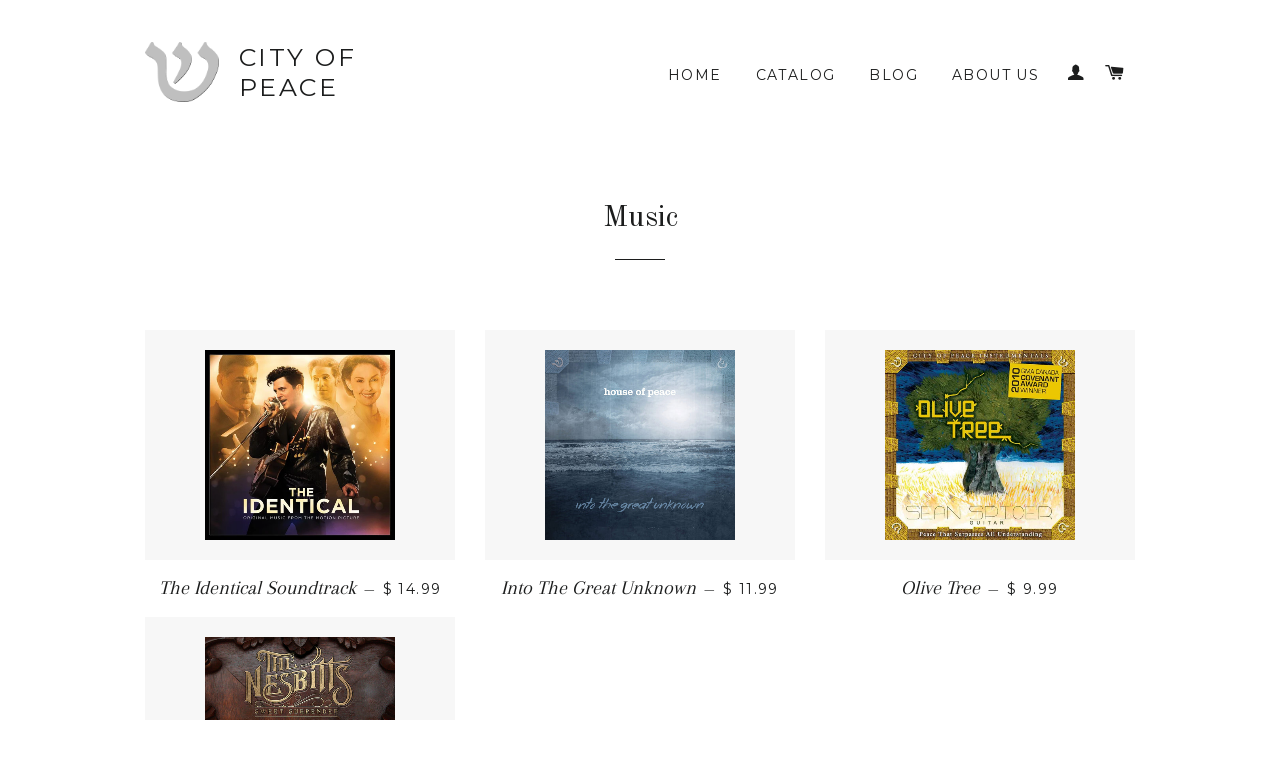

--- FILE ---
content_type: text/html; charset=utf-8
request_url: https://cityofpeace.com/collections/music
body_size: 16526
content:
<!doctype html>
<!--[if lt IE 7]><html class="no-js lt-ie9 lt-ie8 lt-ie7" lang="en"> <![endif]-->
<!--[if IE 7]><html class="no-js lt-ie9 lt-ie8" lang="en"> <![endif]-->
<!--[if IE 8]><html class="no-js lt-ie9" lang="en"> <![endif]-->
<!--[if IE 9 ]><html class="ie9 no-js"> <![endif]-->
<!--[if (gt IE 9)|!(IE)]><!--> <html class="no-js"> <!--<![endif]-->
<head>

  <!-- Basic page needs ================================================== -->
  <meta charset="utf-8">
  <meta http-equiv="X-UA-Compatible" content="IE=edge,chrome=1">

  
  <link rel="shortcut icon" href="//cityofpeace.com/cdn/shop/t/2/assets/favicon.png?v=112519247490961174441434108498" type="image/png" />
  

  <!-- Title and description ================================================== -->
  <title>
  Music &ndash; City of Peace
  </title>

  

  <!-- Helpers ================================================== -->
  <!-- /snippets/social-meta-tags.liquid -->


  <meta property="og:type" content="website">
  <meta property="og:title" content="Music">
  
  <meta property="og:image" content="http://cityofpeace.com/cdn/shop/t/2/assets/logo.png?v=13796674636443249531434506703">
  <meta property="og:image:secure_url" content="https://cityofpeace.com/cdn/shop/t/2/assets/logo.png?v=13796674636443249531434506703">
  


  <meta property="og:url" content="https://cityofpeace.com/collections/music">
  <meta property="og:site_name" content="City of Peace">







  <link rel="canonical" href="https://cityofpeace.com/collections/music">
  <meta name="viewport" content="width=device-width,initial-scale=1">
  <meta name="theme-color" content="#1c1d1d">

  <!-- CSS ================================================== -->
  <link href="//cityofpeace.com/cdn/shop/t/2/assets/timber.scss.css?v=76362402615518302591674767984" rel="stylesheet" type="text/css" media="all" />
  <link href="//cityofpeace.com/cdn/shop/t/2/assets/theme.scss.css?v=107029200152842821471674767984" rel="stylesheet" type="text/css" media="all" />
  <link href="//cityofpeace.com/cdn/shop/t/2/assets/mediaelementplayer.min.css?v=111015139120889306381434111835" rel="stylesheet" type="text/css" media="all" />
  
  
  
  <link href="//fonts.googleapis.com/css?family=Arapey:400" rel="stylesheet" type="text/css" media="all" />


  
    
    
    <link href="//fonts.googleapis.com/css?family=Old+Standard+TT:400" rel="stylesheet" type="text/css" media="all" />
  


  
    
    
    <link href="//fonts.googleapis.com/css?family=Montserrat:400" rel="stylesheet" type="text/css" media="all" />
  



  <!-- Header hook for plugins ================================================== -->
  <script>window.performance && window.performance.mark && window.performance.mark('shopify.content_for_header.start');</script><meta id="shopify-digital-wallet" name="shopify-digital-wallet" content="/8900348/digital_wallets/dialog">
<meta name="shopify-checkout-api-token" content="1eee58e5d28181ca6371c189f6e3f82f">
<link rel="alternate" type="application/atom+xml" title="Feed" href="/collections/music.atom" />
<link rel="alternate" type="application/json+oembed" href="https://cityofpeace.com/collections/music.oembed">
<script async="async" src="/checkouts/internal/preloads.js?locale=en-US"></script>
<script id="shopify-features" type="application/json">{"accessToken":"1eee58e5d28181ca6371c189f6e3f82f","betas":["rich-media-storefront-analytics"],"domain":"cityofpeace.com","predictiveSearch":true,"shopId":8900348,"locale":"en"}</script>
<script>var Shopify = Shopify || {};
Shopify.shop = "city-of-peace.myshopify.com";
Shopify.locale = "en";
Shopify.currency = {"active":"USD","rate":"1.0"};
Shopify.country = "US";
Shopify.theme = {"name":"Brooklyn","id":32233731,"schema_name":null,"schema_version":null,"theme_store_id":730,"role":"main"};
Shopify.theme.handle = "null";
Shopify.theme.style = {"id":null,"handle":null};
Shopify.cdnHost = "cityofpeace.com/cdn";
Shopify.routes = Shopify.routes || {};
Shopify.routes.root = "/";</script>
<script type="module">!function(o){(o.Shopify=o.Shopify||{}).modules=!0}(window);</script>
<script>!function(o){function n(){var o=[];function n(){o.push(Array.prototype.slice.apply(arguments))}return n.q=o,n}var t=o.Shopify=o.Shopify||{};t.loadFeatures=n(),t.autoloadFeatures=n()}(window);</script>
<script id="shop-js-analytics" type="application/json">{"pageType":"collection"}</script>
<script defer="defer" async type="module" src="//cityofpeace.com/cdn/shopifycloud/shop-js/modules/v2/client.init-shop-cart-sync_D0dqhulL.en.esm.js"></script>
<script defer="defer" async type="module" src="//cityofpeace.com/cdn/shopifycloud/shop-js/modules/v2/chunk.common_CpVO7qML.esm.js"></script>
<script type="module">
  await import("//cityofpeace.com/cdn/shopifycloud/shop-js/modules/v2/client.init-shop-cart-sync_D0dqhulL.en.esm.js");
await import("//cityofpeace.com/cdn/shopifycloud/shop-js/modules/v2/chunk.common_CpVO7qML.esm.js");

  window.Shopify.SignInWithShop?.initShopCartSync?.({"fedCMEnabled":true,"windoidEnabled":true});

</script>
<script id="__st">var __st={"a":8900348,"offset":-21600,"reqid":"d056ee64-d091-4804-b895-bfb750b6880b-1764113988","pageurl":"cityofpeace.com\/collections\/music","u":"c3c3bfff2d74","p":"collection","rtyp":"collection","rid":62352195};</script>
<script>window.ShopifyPaypalV4VisibilityTracking = true;</script>
<script id="captcha-bootstrap">!function(){'use strict';const t='contact',e='account',n='new_comment',o=[[t,t],['blogs',n],['comments',n],[t,'customer']],c=[[e,'customer_login'],[e,'guest_login'],[e,'recover_customer_password'],[e,'create_customer']],r=t=>t.map((([t,e])=>`form[action*='/${t}']:not([data-nocaptcha='true']) input[name='form_type'][value='${e}']`)).join(','),a=t=>()=>t?[...document.querySelectorAll(t)].map((t=>t.form)):[];function s(){const t=[...o],e=r(t);return a(e)}const i='password',u='form_key',d=['recaptcha-v3-token','g-recaptcha-response','h-captcha-response',i],f=()=>{try{return window.sessionStorage}catch{return}},m='__shopify_v',_=t=>t.elements[u];function p(t,e,n=!1){try{const o=window.sessionStorage,c=JSON.parse(o.getItem(e)),{data:r}=function(t){const{data:e,action:n}=t;return t[m]||n?{data:e,action:n}:{data:t,action:n}}(c);for(const[e,n]of Object.entries(r))t.elements[e]&&(t.elements[e].value=n);n&&o.removeItem(e)}catch(o){console.error('form repopulation failed',{error:o})}}const l='form_type',E='cptcha';function T(t){t.dataset[E]=!0}const w=window,h=w.document,L='Shopify',v='ce_forms',y='captcha';let A=!1;((t,e)=>{const n=(g='f06e6c50-85a8-45c8-87d0-21a2b65856fe',I='https://cdn.shopify.com/shopifycloud/storefront-forms-hcaptcha/ce_storefront_forms_captcha_hcaptcha.v1.5.2.iife.js',D={infoText:'Protected by hCaptcha',privacyText:'Privacy',termsText:'Terms'},(t,e,n)=>{const o=w[L][v],c=o.bindForm;if(c)return c(t,g,e,D).then(n);var r;o.q.push([[t,g,e,D],n]),r=I,A||(h.body.append(Object.assign(h.createElement('script'),{id:'captcha-provider',async:!0,src:r})),A=!0)});var g,I,D;w[L]=w[L]||{},w[L][v]=w[L][v]||{},w[L][v].q=[],w[L][y]=w[L][y]||{},w[L][y].protect=function(t,e){n(t,void 0,e),T(t)},Object.freeze(w[L][y]),function(t,e,n,w,h,L){const[v,y,A,g]=function(t,e,n){const i=e?o:[],u=t?c:[],d=[...i,...u],f=r(d),m=r(i),_=r(d.filter((([t,e])=>n.includes(e))));return[a(f),a(m),a(_),s()]}(w,h,L),I=t=>{const e=t.target;return e instanceof HTMLFormElement?e:e&&e.form},D=t=>v().includes(t);t.addEventListener('submit',(t=>{const e=I(t);if(!e)return;const n=D(e)&&!e.dataset.hcaptchaBound&&!e.dataset.recaptchaBound,o=_(e),c=g().includes(e)&&(!o||!o.value);(n||c)&&t.preventDefault(),c&&!n&&(function(t){try{if(!f())return;!function(t){const e=f();if(!e)return;const n=_(t);if(!n)return;const o=n.value;o&&e.removeItem(o)}(t);const e=Array.from(Array(32),(()=>Math.random().toString(36)[2])).join('');!function(t,e){_(t)||t.append(Object.assign(document.createElement('input'),{type:'hidden',name:u})),t.elements[u].value=e}(t,e),function(t,e){const n=f();if(!n)return;const o=[...t.querySelectorAll(`input[type='${i}']`)].map((({name:t})=>t)),c=[...d,...o],r={};for(const[a,s]of new FormData(t).entries())c.includes(a)||(r[a]=s);n.setItem(e,JSON.stringify({[m]:1,action:t.action,data:r}))}(t,e)}catch(e){console.error('failed to persist form',e)}}(e),e.submit())}));const S=(t,e)=>{t&&!t.dataset[E]&&(n(t,e.some((e=>e===t))),T(t))};for(const o of['focusin','change'])t.addEventListener(o,(t=>{const e=I(t);D(e)&&S(e,y())}));const B=e.get('form_key'),M=e.get(l),P=B&&M;t.addEventListener('DOMContentLoaded',(()=>{const t=y();if(P)for(const e of t)e.elements[l].value===M&&p(e,B);[...new Set([...A(),...v().filter((t=>'true'===t.dataset.shopifyCaptcha))])].forEach((e=>S(e,t)))}))}(h,new URLSearchParams(w.location.search),n,t,e,['guest_login'])})(!0,!0)}();</script>
<script integrity="sha256-52AcMU7V7pcBOXWImdc/TAGTFKeNjmkeM1Pvks/DTgc=" data-source-attribution="shopify.loadfeatures" defer="defer" src="//cityofpeace.com/cdn/shopifycloud/storefront/assets/storefront/load_feature-81c60534.js" crossorigin="anonymous"></script>
<script data-source-attribution="shopify.dynamic_checkout.dynamic.init">var Shopify=Shopify||{};Shopify.PaymentButton=Shopify.PaymentButton||{isStorefrontPortableWallets:!0,init:function(){window.Shopify.PaymentButton.init=function(){};var t=document.createElement("script");t.src="https://cityofpeace.com/cdn/shopifycloud/portable-wallets/latest/portable-wallets.en.js",t.type="module",document.head.appendChild(t)}};
</script>
<script data-source-attribution="shopify.dynamic_checkout.buyer_consent">
  function portableWalletsHideBuyerConsent(e){var t=document.getElementById("shopify-buyer-consent"),n=document.getElementById("shopify-subscription-policy-button");t&&n&&(t.classList.add("hidden"),t.setAttribute("aria-hidden","true"),n.removeEventListener("click",e))}function portableWalletsShowBuyerConsent(e){var t=document.getElementById("shopify-buyer-consent"),n=document.getElementById("shopify-subscription-policy-button");t&&n&&(t.classList.remove("hidden"),t.removeAttribute("aria-hidden"),n.addEventListener("click",e))}window.Shopify?.PaymentButton&&(window.Shopify.PaymentButton.hideBuyerConsent=portableWalletsHideBuyerConsent,window.Shopify.PaymentButton.showBuyerConsent=portableWalletsShowBuyerConsent);
</script>
<script data-source-attribution="shopify.dynamic_checkout.cart.bootstrap">document.addEventListener("DOMContentLoaded",(function(){function t(){return document.querySelector("shopify-accelerated-checkout-cart, shopify-accelerated-checkout")}if(t())Shopify.PaymentButton.init();else{new MutationObserver((function(e,n){t()&&(Shopify.PaymentButton.init(),n.disconnect())})).observe(document.body,{childList:!0,subtree:!0})}}));
</script>
<link id="shopify-accelerated-checkout-styles" rel="stylesheet" media="screen" href="https://cityofpeace.com/cdn/shopifycloud/portable-wallets/latest/accelerated-checkout-backwards-compat.css" crossorigin="anonymous">
<style id="shopify-accelerated-checkout-cart">
        #shopify-buyer-consent {
  margin-top: 1em;
  display: inline-block;
  width: 100%;
}

#shopify-buyer-consent.hidden {
  display: none;
}

#shopify-subscription-policy-button {
  background: none;
  border: none;
  padding: 0;
  text-decoration: underline;
  font-size: inherit;
  cursor: pointer;
}

#shopify-subscription-policy-button::before {
  box-shadow: none;
}

      </style>

<script>window.performance && window.performance.mark && window.performance.mark('shopify.content_for_header.end');</script>
  <!-- /snippets/oldIE-js.liquid -->


<!--[if lt IE 9]>
<script src="//cdnjs.cloudflare.com/ajax/libs/html5shiv/3.7.2/html5shiv.min.js" type="text/javascript"></script>
<script src="//cityofpeace.com/cdn/shop/t/2/assets/respond.min.js?v=52248677837542619231433936202" type="text/javascript"></script>
<link href="//cityofpeace.com/cdn/shop/t/2/assets/respond-proxy.html" id="respond-proxy" rel="respond-proxy" />
<link href="//cityofpeace.com/search?q=da39f4ef27fd0d7339e4b4de9f8d9cbf" id="respond-redirect" rel="respond-redirect" />
<script src="//cityofpeace.com/search?q=da39f4ef27fd0d7339e4b4de9f8d9cbf" type="text/javascript"></script>
<![endif]-->


<!--[if (lte IE 9) ]><script src="//cityofpeace.com/cdn/shop/t/2/assets/match-media.min.js?v=159635276924582161481433936202" type="text/javascript"></script><![endif]-->


  <script src="//ajax.googleapis.com/ajax/libs/jquery/1.11.0/jquery.min.js" type="text/javascript"></script>
  <script src="//cityofpeace.com/cdn/shop/t/2/assets/modernizr.min.js?v=21391054748206432451433936202" type="text/javascript"></script>

  
  
    <script src="//cityofpeace.com/cdn/shop/t/2/assets/mediaelement-and-player.min.js?v=63803598099181681721434111761" type="text/javascript"></script>


<link href="https://monorail-edge.shopifysvc.com" rel="dns-prefetch">
<script>(function(){if ("sendBeacon" in navigator && "performance" in window) {try {var session_token_from_headers = performance.getEntriesByType('navigation')[0].serverTiming.find(x => x.name == '_s').description;} catch {var session_token_from_headers = undefined;}var session_cookie_matches = document.cookie.match(/_shopify_s=([^;]*)/);var session_token_from_cookie = session_cookie_matches && session_cookie_matches.length === 2 ? session_cookie_matches[1] : "";var session_token = session_token_from_headers || session_token_from_cookie || "";function handle_abandonment_event(e) {var entries = performance.getEntries().filter(function(entry) {return /monorail-edge.shopifysvc.com/.test(entry.name);});if (!window.abandonment_tracked && entries.length === 0) {window.abandonment_tracked = true;var currentMs = Date.now();var navigation_start = performance.timing.navigationStart;var payload = {shop_id: 8900348,url: window.location.href,navigation_start,duration: currentMs - navigation_start,session_token,page_type: "collection"};window.navigator.sendBeacon("https://monorail-edge.shopifysvc.com/v1/produce", JSON.stringify({schema_id: "online_store_buyer_site_abandonment/1.1",payload: payload,metadata: {event_created_at_ms: currentMs,event_sent_at_ms: currentMs}}));}}window.addEventListener('pagehide', handle_abandonment_event);}}());</script>
<script id="web-pixels-manager-setup">(function e(e,d,r,n,o){if(void 0===o&&(o={}),!Boolean(null===(a=null===(i=window.Shopify)||void 0===i?void 0:i.analytics)||void 0===a?void 0:a.replayQueue)){var i,a;window.Shopify=window.Shopify||{};var t=window.Shopify;t.analytics=t.analytics||{};var s=t.analytics;s.replayQueue=[],s.publish=function(e,d,r){return s.replayQueue.push([e,d,r]),!0};try{self.performance.mark("wpm:start")}catch(e){}var l=function(){var e={modern:/Edge?\/(1{2}[4-9]|1[2-9]\d|[2-9]\d{2}|\d{4,})\.\d+(\.\d+|)|Firefox\/(1{2}[4-9]|1[2-9]\d|[2-9]\d{2}|\d{4,})\.\d+(\.\d+|)|Chrom(ium|e)\/(9{2}|\d{3,})\.\d+(\.\d+|)|(Maci|X1{2}).+ Version\/(15\.\d+|(1[6-9]|[2-9]\d|\d{3,})\.\d+)([,.]\d+|)( \(\w+\)|)( Mobile\/\w+|) Safari\/|Chrome.+OPR\/(9{2}|\d{3,})\.\d+\.\d+|(CPU[ +]OS|iPhone[ +]OS|CPU[ +]iPhone|CPU IPhone OS|CPU iPad OS)[ +]+(15[._]\d+|(1[6-9]|[2-9]\d|\d{3,})[._]\d+)([._]\d+|)|Android:?[ /-](13[3-9]|1[4-9]\d|[2-9]\d{2}|\d{4,})(\.\d+|)(\.\d+|)|Android.+Firefox\/(13[5-9]|1[4-9]\d|[2-9]\d{2}|\d{4,})\.\d+(\.\d+|)|Android.+Chrom(ium|e)\/(13[3-9]|1[4-9]\d|[2-9]\d{2}|\d{4,})\.\d+(\.\d+|)|SamsungBrowser\/([2-9]\d|\d{3,})\.\d+/,legacy:/Edge?\/(1[6-9]|[2-9]\d|\d{3,})\.\d+(\.\d+|)|Firefox\/(5[4-9]|[6-9]\d|\d{3,})\.\d+(\.\d+|)|Chrom(ium|e)\/(5[1-9]|[6-9]\d|\d{3,})\.\d+(\.\d+|)([\d.]+$|.*Safari\/(?![\d.]+ Edge\/[\d.]+$))|(Maci|X1{2}).+ Version\/(10\.\d+|(1[1-9]|[2-9]\d|\d{3,})\.\d+)([,.]\d+|)( \(\w+\)|)( Mobile\/\w+|) Safari\/|Chrome.+OPR\/(3[89]|[4-9]\d|\d{3,})\.\d+\.\d+|(CPU[ +]OS|iPhone[ +]OS|CPU[ +]iPhone|CPU IPhone OS|CPU iPad OS)[ +]+(10[._]\d+|(1[1-9]|[2-9]\d|\d{3,})[._]\d+)([._]\d+|)|Android:?[ /-](13[3-9]|1[4-9]\d|[2-9]\d{2}|\d{4,})(\.\d+|)(\.\d+|)|Mobile Safari.+OPR\/([89]\d|\d{3,})\.\d+\.\d+|Android.+Firefox\/(13[5-9]|1[4-9]\d|[2-9]\d{2}|\d{4,})\.\d+(\.\d+|)|Android.+Chrom(ium|e)\/(13[3-9]|1[4-9]\d|[2-9]\d{2}|\d{4,})\.\d+(\.\d+|)|Android.+(UC? ?Browser|UCWEB|U3)[ /]?(15\.([5-9]|\d{2,})|(1[6-9]|[2-9]\d|\d{3,})\.\d+)\.\d+|SamsungBrowser\/(5\.\d+|([6-9]|\d{2,})\.\d+)|Android.+MQ{2}Browser\/(14(\.(9|\d{2,})|)|(1[5-9]|[2-9]\d|\d{3,})(\.\d+|))(\.\d+|)|K[Aa][Ii]OS\/(3\.\d+|([4-9]|\d{2,})\.\d+)(\.\d+|)/},d=e.modern,r=e.legacy,n=navigator.userAgent;return n.match(d)?"modern":n.match(r)?"legacy":"unknown"}(),u="modern"===l?"modern":"legacy",c=(null!=n?n:{modern:"",legacy:""})[u],f=function(e){return[e.baseUrl,"/wpm","/b",e.hashVersion,"modern"===e.buildTarget?"m":"l",".js"].join("")}({baseUrl:d,hashVersion:r,buildTarget:u}),m=function(e){var d=e.version,r=e.bundleTarget,n=e.surface,o=e.pageUrl,i=e.monorailEndpoint;return{emit:function(e){var a=e.status,t=e.errorMsg,s=(new Date).getTime(),l=JSON.stringify({metadata:{event_sent_at_ms:s},events:[{schema_id:"web_pixels_manager_load/3.1",payload:{version:d,bundle_target:r,page_url:o,status:a,surface:n,error_msg:t},metadata:{event_created_at_ms:s}}]});if(!i)return console&&console.warn&&console.warn("[Web Pixels Manager] No Monorail endpoint provided, skipping logging."),!1;try{return self.navigator.sendBeacon.bind(self.navigator)(i,l)}catch(e){}var u=new XMLHttpRequest;try{return u.open("POST",i,!0),u.setRequestHeader("Content-Type","text/plain"),u.send(l),!0}catch(e){return console&&console.warn&&console.warn("[Web Pixels Manager] Got an unhandled error while logging to Monorail."),!1}}}}({version:r,bundleTarget:l,surface:e.surface,pageUrl:self.location.href,monorailEndpoint:e.monorailEndpoint});try{o.browserTarget=l,function(e){var d=e.src,r=e.async,n=void 0===r||r,o=e.onload,i=e.onerror,a=e.sri,t=e.scriptDataAttributes,s=void 0===t?{}:t,l=document.createElement("script"),u=document.querySelector("head"),c=document.querySelector("body");if(l.async=n,l.src=d,a&&(l.integrity=a,l.crossOrigin="anonymous"),s)for(var f in s)if(Object.prototype.hasOwnProperty.call(s,f))try{l.dataset[f]=s[f]}catch(e){}if(o&&l.addEventListener("load",o),i&&l.addEventListener("error",i),u)u.appendChild(l);else{if(!c)throw new Error("Did not find a head or body element to append the script");c.appendChild(l)}}({src:f,async:!0,onload:function(){if(!function(){var e,d;return Boolean(null===(d=null===(e=window.Shopify)||void 0===e?void 0:e.analytics)||void 0===d?void 0:d.initialized)}()){var d=window.webPixelsManager.init(e)||void 0;if(d){var r=window.Shopify.analytics;r.replayQueue.forEach((function(e){var r=e[0],n=e[1],o=e[2];d.publishCustomEvent(r,n,o)})),r.replayQueue=[],r.publish=d.publishCustomEvent,r.visitor=d.visitor,r.initialized=!0}}},onerror:function(){return m.emit({status:"failed",errorMsg:"".concat(f," has failed to load")})},sri:function(e){var d=/^sha384-[A-Za-z0-9+/=]+$/;return"string"==typeof e&&d.test(e)}(c)?c:"",scriptDataAttributes:o}),m.emit({status:"loading"})}catch(e){m.emit({status:"failed",errorMsg:(null==e?void 0:e.message)||"Unknown error"})}}})({shopId: 8900348,storefrontBaseUrl: "https://cityofpeace.com",extensionsBaseUrl: "https://extensions.shopifycdn.com/cdn/shopifycloud/web-pixels-manager",monorailEndpoint: "https://monorail-edge.shopifysvc.com/unstable/produce_batch",surface: "storefront-renderer",enabledBetaFlags: ["2dca8a86"],webPixelsConfigList: [{"id":"89489461","eventPayloadVersion":"v1","runtimeContext":"LAX","scriptVersion":"1","type":"CUSTOM","privacyPurposes":["ANALYTICS"],"name":"Google Analytics tag (migrated)"},{"id":"shopify-app-pixel","configuration":"{}","eventPayloadVersion":"v1","runtimeContext":"STRICT","scriptVersion":"0450","apiClientId":"shopify-pixel","type":"APP","privacyPurposes":["ANALYTICS","MARKETING"]},{"id":"shopify-custom-pixel","eventPayloadVersion":"v1","runtimeContext":"LAX","scriptVersion":"0450","apiClientId":"shopify-pixel","type":"CUSTOM","privacyPurposes":["ANALYTICS","MARKETING"]}],isMerchantRequest: false,initData: {"shop":{"name":"City of Peace","paymentSettings":{"currencyCode":"USD"},"myshopifyDomain":"city-of-peace.myshopify.com","countryCode":"US","storefrontUrl":"https:\/\/cityofpeace.com"},"customer":null,"cart":null,"checkout":null,"productVariants":[],"purchasingCompany":null},},"https://cityofpeace.com/cdn","ae1676cfwd2530674p4253c800m34e853cb",{"modern":"","legacy":""},{"shopId":"8900348","storefrontBaseUrl":"https:\/\/cityofpeace.com","extensionBaseUrl":"https:\/\/extensions.shopifycdn.com\/cdn\/shopifycloud\/web-pixels-manager","surface":"storefront-renderer","enabledBetaFlags":"[\"2dca8a86\"]","isMerchantRequest":"false","hashVersion":"ae1676cfwd2530674p4253c800m34e853cb","publish":"custom","events":"[[\"page_viewed\",{}],[\"collection_viewed\",{\"collection\":{\"id\":\"62352195\",\"title\":\"Music\",\"productVariants\":[{\"price\":{\"amount\":11.99,\"currencyCode\":\"USD\"},\"product\":{\"title\":\"Heart for Israel Worship: Volume One\",\"vendor\":\"Various Artists\",\"id\":\"909706371\",\"untranslatedTitle\":\"Heart for Israel Worship: Volume One\",\"url\":\"\/products\/heart-for-israel-worship-volume-one\",\"type\":\"Music CD\"},\"id\":\"2537742403\",\"image\":{\"src\":\"\/\/cityofpeace.com\/cdn\/shop\/products\/albumart_11.jpeg?v=1433936244\"},\"sku\":\"677797000720\",\"title\":\"Default Title\",\"untranslatedTitle\":\"Default Title\"},{\"price\":{\"amount\":14.99,\"currencyCode\":\"USD\"},\"product\":{\"title\":\"The Identical Soundtrack\",\"vendor\":\"Various Artists\",\"id\":\"909679427\",\"untranslatedTitle\":\"The Identical Soundtrack\",\"url\":\"\/products\/the-identical-soundtrack\",\"type\":\"Music CD\"},\"id\":\"2537684931\",\"image\":{\"src\":\"\/\/cityofpeace.com\/cdn\/shop\/products\/identical-soundtrack-cover.jpeg?v=1433936185\"},\"sku\":\"\",\"title\":\"Default Title\",\"untranslatedTitle\":\"Default Title\"},{\"price\":{\"amount\":11.99,\"currencyCode\":\"USD\"},\"product\":{\"title\":\"As Long As I Breathe\",\"vendor\":\"Zemer Levav\",\"id\":\"909679875\",\"untranslatedTitle\":\"As Long As I Breathe\",\"url\":\"\/products\/as-long-as-i-breathe\",\"type\":\"Music CD\"},\"id\":\"2537685635\",\"image\":{\"src\":\"\/\/cityofpeace.com\/cdn\/shop\/products\/thumbnail.jpeg?v=1433936186\"},\"sku\":\"677797003424\",\"title\":\"Default Title\",\"untranslatedTitle\":\"Default Title\"},{\"price\":{\"amount\":11.99,\"currencyCode\":\"USD\"},\"product\":{\"title\":\"Into The Great Unknown\",\"vendor\":\"House of Peace\",\"id\":\"909673283\",\"untranslatedTitle\":\"Into The Great Unknown\",\"url\":\"\/products\/into-the-great-unknown\",\"type\":\"Music CD\"},\"id\":\"2537672195\",\"image\":{\"src\":\"\/\/cityofpeace.com\/cdn\/shop\/products\/ITGU-iTunesCVR.jpeg?v=1433936164\"},\"sku\":\"677797006227\",\"title\":\"Default Title\",\"untranslatedTitle\":\"Default Title\"},{\"price\":{\"amount\":11.99,\"currencyCode\":\"USD\"},\"product\":{\"title\":\"Battle for Zion\",\"vendor\":\"Ted Pearce\",\"id\":\"909697859\",\"untranslatedTitle\":\"Battle for Zion\",\"url\":\"\/products\/battle-for-zion\",\"type\":\"Music CD\"},\"id\":\"2537722755\",\"image\":{\"src\":\"\/\/cityofpeace.com\/cdn\/shop\/products\/albumart_0.jpeg?v=1433936226\"},\"sku\":\"677797004124\",\"title\":\"Default Title\",\"untranslatedTitle\":\"Default Title\"},{\"price\":{\"amount\":9.99,\"currencyCode\":\"USD\"},\"product\":{\"title\":\"Acoustic Passion\",\"vendor\":\"Calvin Jones\",\"id\":\"909695811\",\"untranslatedTitle\":\"Acoustic Passion\",\"url\":\"\/products\/acoustic-passion\",\"type\":\"Music CD\"},\"id\":\"2537720067\",\"image\":{\"src\":\"\/\/cityofpeace.com\/cdn\/shop\/products\/albumart_52.jpeg?v=1433936222\"},\"sku\":\"677797000522\",\"title\":\"Default Title\",\"untranslatedTitle\":\"Default Title\"},{\"price\":{\"amount\":9.99,\"currencyCode\":\"USD\"},\"product\":{\"title\":\"Beauty \u0026 Symmetry\",\"vendor\":\"Maurice Sklar\",\"id\":\"909687235\",\"untranslatedTitle\":\"Beauty \u0026 Symmetry\",\"url\":\"\/products\/beauty-symmetry\",\"type\":\"Music CD\"},\"id\":\"2537700867\",\"image\":{\"src\":\"\/\/cityofpeace.com\/cdn\/shop\/products\/albumart_43.jpeg?v=1433936202\"},\"sku\":\"677797000928\",\"title\":\"Default Title\",\"untranslatedTitle\":\"Default Title\"},{\"price\":{\"amount\":9.99,\"currencyCode\":\"USD\"},\"product\":{\"title\":\"City of Peace Instrumentals II\",\"vendor\":\"Various Artists\",\"id\":\"909701443\",\"untranslatedTitle\":\"City of Peace Instrumentals II\",\"url\":\"\/products\/city-of-peace-instrumentals-ii\",\"type\":\"Music CD\"},\"id\":\"2537732995\",\"image\":{\"src\":\"\/\/cityofpeace.com\/cdn\/shop\/products\/albumart_57.jpeg?v=1433936233\"},\"sku\":\"677797005220\",\"title\":\"Default Title\",\"untranslatedTitle\":\"Default Title\"},{\"price\":{\"amount\":11.99,\"currencyCode\":\"USD\"},\"product\":{\"title\":\"Come Dance With Me\",\"vendor\":\"Joel Chernoff\",\"id\":\"909692483\",\"untranslatedTitle\":\"Come Dance With Me\",\"url\":\"\/products\/come-dance-with-me\",\"type\":\"Music CD\"},\"id\":\"2537713219\",\"image\":{\"src\":\"\/\/cityofpeace.com\/cdn\/shop\/products\/albumart_1.jpeg?v=1433936215\"},\"sku\":\"677797002021\",\"title\":\"Default Title\",\"untranslatedTitle\":\"Default Title\"},{\"price\":{\"amount\":9.99,\"currencyCode\":\"USD\"},\"product\":{\"title\":\"Coming Home\",\"vendor\":\"Calvin Jones\",\"id\":\"909695427\",\"untranslatedTitle\":\"Coming Home\",\"url\":\"\/products\/coming-home\",\"type\":\"Music CD\"},\"id\":\"2537719427\",\"image\":{\"src\":\"\/\/cityofpeace.com\/cdn\/shop\/products\/albumart_54.jpeg?v=1433936221\"},\"sku\":\"677797000829\",\"title\":\"Default Title\",\"untranslatedTitle\":\"Default Title\"},{\"price\":{\"amount\":11.99,\"currencyCode\":\"USD\"},\"product\":{\"title\":\"Desert Cry\",\"vendor\":\"Jordan Elias\",\"id\":\"909690883\",\"untranslatedTitle\":\"Desert Cry\",\"url\":\"\/products\/desert-cry\",\"type\":\"Music CD\"},\"id\":\"2537708995\",\"image\":{\"src\":\"\/\/cityofpeace.com\/cdn\/shop\/products\/albumart_2.jpeg?v=1433936211\"},\"sku\":\"677797004223\",\"title\":\"Default Title\",\"untranslatedTitle\":\"Default Title\"},{\"price\":{\"amount\":9.99,\"currencyCode\":\"USD\"},\"product\":{\"title\":\"Dueling Pianos: White Water Chopped Sticks\",\"vendor\":\"Calvin Jones \u0026 Teresa Scanlan\",\"id\":\"909693891\",\"untranslatedTitle\":\"Dueling Pianos: White Water Chopped Sticks\",\"url\":\"\/products\/dueling-pianos-white-water-chopped-sticks\",\"type\":\"Music CD\"},\"id\":\"2537715587\",\"image\":{\"src\":\"\/\/cityofpeace.com\/cdn\/shop\/products\/albumart_56.jpeg?v=1433936217\"},\"sku\":\"677797005022\",\"title\":\"Default Title\",\"untranslatedTitle\":\"Default Title\"},{\"price\":{\"amount\":11.99,\"currencyCode\":\"USD\"},\"product\":{\"title\":\"Festivals of Light\",\"vendor\":\"Marty Goetz\",\"id\":\"909688131\",\"untranslatedTitle\":\"Festivals of Light\",\"url\":\"\/products\/festivals-of-light\",\"type\":\"Music CD\"},\"id\":\"2537701955\",\"image\":{\"src\":\"\/\/cityofpeace.com\/cdn\/shop\/products\/albumart_4.jpeg?v=1433936205\"},\"sku\":\"677797002427\",\"title\":\"Default Title\",\"untranslatedTitle\":\"Default Title\"},{\"price\":{\"amount\":11.99,\"currencyCode\":\"USD\"},\"product\":{\"title\":\"From the Rising of the Sun\",\"vendor\":\"Kathy Shooster\",\"id\":\"909690371\",\"untranslatedTitle\":\"From the Rising of the Sun\",\"url\":\"\/products\/from-the-rising-of-the-sun\",\"type\":\"Music CD\"},\"id\":\"2537707651\",\"image\":{\"src\":\"\/\/cityofpeace.com\/cdn\/shop\/products\/albumart_7.jpeg?v=1433936210\"},\"sku\":\"677797003325\",\"title\":\"Default Title\",\"untranslatedTitle\":\"Default Title\"},{\"price\":{\"amount\":11.99,\"currencyCode\":\"USD\"},\"product\":{\"title\":\"Go Through the Gates\",\"vendor\":\"Barry \u0026 Batya Segal\",\"id\":\"909694979\",\"untranslatedTitle\":\"Go Through the Gates\",\"url\":\"\/products\/go-through-the-gates\",\"type\":\"Music CD\"},\"id\":\"2537718851\",\"image\":{\"src\":\"\/\/cityofpeace.com\/cdn\/shop\/products\/albumart_77.jpeg?v=1433936220\"},\"sku\":\"677797001925\",\"title\":\"Default Title\",\"untranslatedTitle\":\"Default Title\"},{\"price\":{\"amount\":11.99,\"currencyCode\":\"USD\"},\"product\":{\"title\":\"Hallelu Et Adonai\",\"vendor\":\"Ted Pearce \u0026 Be'er Sheva\",\"id\":\"909680451\",\"untranslatedTitle\":\"Hallelu Et Adonai\",\"url\":\"\/products\/hallelu-et-adonai\",\"type\":\"Music CD\"},\"id\":\"2537688259\",\"image\":{\"src\":\"\/\/cityofpeace.com\/cdn\/shop\/products\/albumart_9.jpeg?v=1433936187\"},\"sku\":\"677797003523\",\"title\":\"Default Title\",\"untranslatedTitle\":\"Default Title\"},{\"price\":{\"amount\":11.99,\"currencyCode\":\"USD\"},\"product\":{\"title\":\"He is My Defense\",\"vendor\":\"Marty Goetz\",\"id\":\"909687683\",\"untranslatedTitle\":\"He is My Defense\",\"url\":\"\/products\/he-is-my-defense\",\"type\":\"Music CD\"},\"id\":\"2537701443\",\"image\":{\"src\":\"\/\/cityofpeace.com\/cdn\/shop\/products\/albumart_10.jpeg?v=1433936204\"},\"sku\":\"677797000423\",\"title\":\"Default Title\",\"untranslatedTitle\":\"Default Title\"},{\"price\":{\"amount\":11.99,\"currencyCode\":\"USD\"},\"product\":{\"title\":\"Heart for Israel Worship: Volume Three\",\"vendor\":\"Various Artists\",\"id\":\"909705603\",\"untranslatedTitle\":\"Heart for Israel Worship: Volume Three\",\"url\":\"\/products\/heart-for-israel-worship-volume-three\",\"type\":\"Music CD\"},\"id\":\"2537741379\",\"image\":{\"src\":\"\/\/cityofpeace.com\/cdn\/shop\/products\/albumart_13.jpeg?v=1433936242\"},\"sku\":\"677797002229\",\"title\":\"Default Title\",\"untranslatedTitle\":\"Default Title\"},{\"price\":{\"amount\":11.99,\"currencyCode\":\"USD\"},\"product\":{\"title\":\"Heart for Israel Worship: Volume Two\",\"vendor\":\"Various Artists\",\"id\":\"909705987\",\"untranslatedTitle\":\"Heart for Israel Worship: Volume Two\",\"url\":\"\/products\/heart-for-israel-worship-volume-two\",\"type\":\"Music CD\"},\"id\":\"2537741955\",\"image\":{\"src\":\"\/\/cityofpeace.com\/cdn\/shop\/products\/albumart_12.jpeg?v=1433936243\"},\"sku\":\"677797001529\",\"title\":\"Default Title\",\"untranslatedTitle\":\"Default Title\"},{\"price\":{\"amount\":13.99,\"currencyCode\":\"USD\"},\"product\":{\"title\":\"Hu Yavo\",\"vendor\":\"Joshua Aaron\",\"id\":\"909708355\",\"untranslatedTitle\":\"Hu Yavo\",\"url\":\"\/products\/hu-yavo\",\"type\":\"Music CD\"},\"id\":\"2537744707\",\"image\":{\"src\":\"\/\/cityofpeace.com\/cdn\/shop\/products\/artworks-000082852074-odz269-t500x500.jpeg?v=1433936248\"},\"sku\":\"859712818522\",\"title\":\"Default Title\",\"untranslatedTitle\":\"Default Title\"},{\"price\":{\"amount\":11.99,\"currencyCode\":\"USD\"},\"product\":{\"title\":\"Israel My Beloved\",\"vendor\":\"Karen Davis\",\"id\":\"909700163\",\"untranslatedTitle\":\"Israel My Beloved\",\"url\":\"\/products\/israel-my-beloved\",\"type\":\"Music CD\"},\"id\":\"2537731523\",\"image\":{\"src\":\"\/\/cityofpeace.com\/cdn\/shop\/products\/albumart_14.jpeg?v=1433936231\"},\"sku\":\"768391228\",\"title\":\"Default Title\",\"untranslatedTitle\":\"Default Title\"},{\"price\":{\"amount\":11.99,\"currencyCode\":\"USD\"},\"product\":{\"title\":\"Israel's Hope\",\"vendor\":\"Marc Chopinsky\",\"id\":\"909688579\",\"untranslatedTitle\":\"Israel's Hope\",\"url\":\"\/products\/israels-hope\",\"type\":\"Music CD\"},\"id\":\"2537702467\",\"image\":{\"src\":\"\/\/cityofpeace.com\/cdn\/shop\/products\/albumart_41.jpeg?v=1433936206\"},\"sku\":\"677797004926\",\"title\":\"Default Title\",\"untranslatedTitle\":\"Default Title\"},{\"price\":{\"amount\":9.99,\"currencyCode\":\"USD\"},\"product\":{\"title\":\"iStand With Israel\",\"vendor\":\"Various Artists\",\"id\":\"909701059\",\"untranslatedTitle\":\"iStand With Israel\",\"url\":\"\/products\/istand-with-israel\",\"type\":\"Music CD\"},\"id\":\"2537732547\",\"image\":{\"src\":\"\/\/cityofpeace.com\/cdn\/shop\/products\/albumart_60.jpeg?v=1433936233\"},\"sku\":\"677797005626\",\"title\":\"Default Title\",\"untranslatedTitle\":\"Default Title\"},{\"price\":{\"amount\":11.99,\"currencyCode\":\"USD\"},\"product\":{\"title\":\"Meha Shamayim\",\"vendor\":\"Roman Wood \u0026 Leonardo Bella\",\"id\":\"909681411\",\"untranslatedTitle\":\"Meha Shamayim\",\"url\":\"\/products\/meha-shamayim\",\"type\":\"Music CD\"},\"id\":\"2537689859\",\"image\":{\"src\":\"\/\/cityofpeace.com\/cdn\/shop\/products\/albumart_20.jpeg?v=1433936189\"},\"sku\":\"677797003226\",\"title\":\"Default Title\",\"untranslatedTitle\":\"Default Title\"},{\"price\":{\"amount\":11.99,\"currencyCode\":\"USD\"},\"product\":{\"title\":\"Messianic Violin\",\"vendor\":\"Les Morrison\",\"id\":\"909689091\",\"untranslatedTitle\":\"Messianic Violin\",\"url\":\"\/products\/messianic-violin\",\"type\":\"Music CD\"},\"id\":\"2537703043\",\"image\":{\"src\":\"\/\/cityofpeace.com\/cdn\/shop\/products\/albumart_18.jpeg?v=1433936207\"},\"sku\":\"768367629\",\"title\":\"Default Title\",\"untranslatedTitle\":\"Default Title\"},{\"price\":{\"amount\":9.99,\"currencyCode\":\"USD\"},\"product\":{\"title\":\"Olive Tree\",\"vendor\":\"Sean Spicer\",\"id\":\"909680963\",\"untranslatedTitle\":\"Olive Tree\",\"url\":\"\/products\/olive-tree\",\"type\":\"Music CD\"},\"id\":\"2537689347\",\"image\":{\"src\":\"\/\/cityofpeace.com\/cdn\/shop\/products\/albumart_19.jpeg?v=1433936188\"},\"sku\":\"677797004520\",\"title\":\"Default Title\",\"untranslatedTitle\":\"Default Title\"},{\"price\":{\"amount\":11.99,\"currencyCode\":\"USD\"},\"product\":{\"title\":\"One New Man Worship: Israel\",\"vendor\":\"Various Artists\",\"id\":\"909702467\",\"untranslatedTitle\":\"One New Man Worship: Israel\",\"url\":\"\/products\/one-new-man-worship-israel\",\"type\":\"Music CD\"},\"id\":\"2537734595\",\"image\":{\"src\":\"\/\/cityofpeace.com\/cdn\/shop\/products\/albumart_42.jpeg?v=1433936235\"},\"sku\":\"677797004827\",\"title\":\"Default Title\",\"untranslatedTitle\":\"Default Title\"},{\"price\":{\"amount\":11.99,\"currencyCode\":\"USD\"},\"product\":{\"title\":\"Sh'Ma Yisrael\",\"vendor\":\"Barry \u0026 Batya Segal\",\"id\":\"909694339\",\"untranslatedTitle\":\"Sh'Ma Yisrael\",\"url\":\"\/products\/shma-yisrael\",\"type\":\"Music CD\"},\"id\":\"2537718083\",\"image\":{\"src\":\"\/\/cityofpeace.com\/cdn\/shop\/products\/albumart_27.jpeg?v=1433936219\"},\"sku\":\"677797000225\",\"title\":\"Default Title\",\"untranslatedTitle\":\"Default Title\"},{\"price\":{\"amount\":11.99,\"currencyCode\":\"USD\"},\"product\":{\"title\":\"Songs in the Night\",\"vendor\":\"Karen Davis\",\"id\":\"909698307\",\"untranslatedTitle\":\"Songs in the Night\",\"url\":\"\/products\/songs-in-the-night\",\"type\":\"Music CD\"},\"id\":\"2537724035\",\"image\":{\"src\":\"\/\/cityofpeace.com\/cdn\/shop\/products\/albumart_58.jpeg?v=1433936227\"},\"sku\":\"677797005428\",\"title\":\"Default Title\",\"untranslatedTitle\":\"Default Title\"},{\"price\":{\"amount\":11.99,\"currencyCode\":\"USD\"},\"product\":{\"title\":\"The Best of Messianic Praise \u0026 Worship: Volume One\",\"vendor\":\"Various Artists\",\"id\":\"909704195\",\"untranslatedTitle\":\"The Best of Messianic Praise \u0026 Worship: Volume One\",\"url\":\"\/products\/the-best-of-messianic-praise-worship-volume-one\",\"type\":\"Music CD\"},\"id\":\"2537737411\",\"image\":{\"src\":\"\/\/cityofpeace.com\/cdn\/shop\/products\/albumart_29.jpeg?v=1433936239\"},\"sku\":\"677797003721\",\"title\":\"Default Title\",\"untranslatedTitle\":\"Default Title\"},{\"price\":{\"amount\":11.99,\"currencyCode\":\"USD\"},\"product\":{\"title\":\"The Best of Messianic Praise \u0026 Worship: Volume Three\",\"vendor\":\"Various Artists\",\"id\":\"909703811\",\"untranslatedTitle\":\"The Best of Messianic Praise \u0026 Worship: Volume Three\",\"url\":\"\/products\/the-best-of-messianic-praise-worship-volume-three\",\"type\":\"Music CD\"},\"id\":\"2537736259\",\"image\":{\"src\":\"\/\/cityofpeace.com\/cdn\/shop\/products\/albumart_30.jpeg?v=1433936238\"},\"sku\":\"677797004629\",\"title\":\"Default Title\",\"untranslatedTitle\":\"Default Title\"},{\"price\":{\"amount\":11.99,\"currencyCode\":\"USD\"},\"product\":{\"title\":\"The Best of Messianic Praise \u0026 Worship: Volume Two\",\"vendor\":\"Various Artists\",\"id\":\"909703299\",\"untranslatedTitle\":\"The Best of Messianic Praise \u0026 Worship: Volume Two\",\"url\":\"\/products\/the-best-of-messianic-praise-worship-volume-two\",\"type\":\"Music CD\"},\"id\":\"2537735683\",\"image\":{\"src\":\"\/\/cityofpeace.com\/cdn\/shop\/products\/albumart_31.jpeg?v=1433936237\"},\"sku\":\"677797004421\",\"title\":\"Default Title\",\"untranslatedTitle\":\"Default Title\"},{\"price\":{\"amount\":11.99,\"currencyCode\":\"USD\"},\"product\":{\"title\":\"The Feast of Tabernacles\",\"vendor\":\"Chuck King\",\"id\":\"909693379\",\"untranslatedTitle\":\"The Feast of Tabernacles\",\"url\":\"\/products\/the-feast-of-tabernacles\",\"type\":\"Music CD\"},\"id\":\"2537714307\",\"image\":{\"src\":\"\/\/cityofpeace.com\/cdn\/shop\/products\/albumart_32.jpeg?v=1433936216\"},\"sku\":\"677797004025\",\"title\":\"Default Title\",\"untranslatedTitle\":\"Default Title\"},{\"price\":{\"amount\":9.99,\"currencyCode\":\"USD\"},\"product\":{\"title\":\"The Fragrance of Love\",\"vendor\":\"Jerry Marcellino\",\"id\":\"909692931\",\"untranslatedTitle\":\"The Fragrance of Love\",\"url\":\"\/products\/the-fragrance-of-love\",\"type\":\"Music CD\"},\"id\":\"2537713795\",\"image\":{\"src\":\"\/\/cityofpeace.com\/cdn\/shop\/products\/albumart_55.jpeg?v=1433936215\"},\"sku\":\"677797001123\",\"title\":\"Default Title\",\"untranslatedTitle\":\"Default Title\"},{\"price\":{\"amount\":11.99,\"currencyCode\":\"USD\"},\"product\":{\"title\":\"The Lord Roars From Zion\",\"vendor\":\"Karen Davis\",\"id\":\"909699267\",\"untranslatedTitle\":\"The Lord Roars From Zion\",\"url\":\"\/products\/the-lord-roars-from-zion\",\"type\":\"Music CD\"},\"id\":\"2537730499\",\"image\":{\"src\":\"\/\/cityofpeace.com\/cdn\/shop\/products\/albumart_33.jpeg?v=1433936229\"},\"sku\":\"677797003929\",\"title\":\"Default Title\",\"untranslatedTitle\":\"Default Title\"},{\"price\":{\"amount\":11.99,\"currencyCode\":\"USD\"},\"product\":{\"title\":\"The Road to Jerusalem\",\"vendor\":\"Various Artists\",\"id\":\"909702915\",\"untranslatedTitle\":\"The Road to Jerusalem\",\"url\":\"\/products\/the-road-to-jerusalem\",\"type\":\"Music CD\"},\"id\":\"2537735235\",\"image\":{\"src\":\"\/\/cityofpeace.com\/cdn\/shop\/products\/albumart_35.jpeg?v=1433936236\"},\"sku\":\"768345221\",\"title\":\"Default Title\",\"untranslatedTitle\":\"Default Title\"},{\"price\":{\"amount\":11.99,\"currencyCode\":\"USD\"},\"product\":{\"title\":\"The Sacrifice\",\"vendor\":\"Lamb\",\"id\":\"909689539\",\"untranslatedTitle\":\"The Sacrifice\",\"url\":\"\/products\/the-sacrifice\",\"type\":\"Music CD\"},\"id\":\"2537704003\",\"image\":{\"src\":\"\/\/cityofpeace.com\/cdn\/shop\/products\/albumart_36.jpeg?v=1433936208\"},\"sku\":\"768367421\",\"title\":\"Default Title\",\"untranslatedTitle\":\"Default Title\"},{\"price\":{\"amount\":9.99,\"currencyCode\":\"USD\"},\"product\":{\"title\":\"Through High Places\",\"vendor\":\"Calvin Jones\",\"id\":\"909696387\",\"untranslatedTitle\":\"Through High Places\",\"url\":\"\/products\/through-high-places\",\"type\":\"Music CD\"},\"id\":\"2537720963\",\"image\":{\"src\":\"\/\/cityofpeace.com\/cdn\/shop\/products\/albumart_51.jpeg?v=1433936223\"},\"sku\":\"677797001024\",\"title\":\"Default Title\",\"untranslatedTitle\":\"Default Title\"},{\"price\":{\"amount\":9.99,\"currencyCode\":\"USD\"},\"product\":{\"title\":\"Uncharted Waters\",\"vendor\":\"Calvin Jones\",\"id\":\"909696835\",\"untranslatedTitle\":\"Uncharted Waters\",\"url\":\"\/products\/uncharted-waters\",\"type\":\"Music CD\"},\"id\":\"2537721539\",\"image\":{\"src\":\"\/\/cityofpeace.com\/cdn\/shop\/products\/albumart_50.jpeg?v=1433936224\"},\"sku\":\"677797001420\",\"title\":\"Default Title\",\"untranslatedTitle\":\"Default Title\"},{\"price\":{\"amount\":13.99,\"currencyCode\":\"USD\"},\"product\":{\"title\":\"Who Will Go?\",\"vendor\":\"Michelle Gold\",\"id\":\"909707843\",\"untranslatedTitle\":\"Who Will Go?\",\"url\":\"\/products\/who-will-go\",\"type\":\"Music CD\"},\"id\":\"2537744067\",\"image\":{\"src\":\"\/\/cityofpeace.com\/cdn\/shop\/products\/Who_Will_Go__Album_Art.jpeg?v=1433936248\"},\"sku\":\"888174661155\",\"title\":\"Default Title\",\"untranslatedTitle\":\"Default Title\"},{\"price\":{\"amount\":11.99,\"currencyCode\":\"USD\"},\"product\":{\"title\":\"Yeshua\",\"vendor\":\"Karen Davis\",\"id\":\"909698819\",\"untranslatedTitle\":\"Yeshua\",\"url\":\"\/products\/yeshua\",\"type\":\"Music CD\"},\"id\":\"2537729795\",\"image\":{\"src\":\"\/\/cityofpeace.com\/cdn\/shop\/products\/albumart_38.jpeg?v=1433936228\"},\"sku\":\"677797001321\",\"title\":\"Default Title\",\"untranslatedTitle\":\"Default Title\"},{\"price\":{\"amount\":13.99,\"currencyCode\":\"USD\"},\"product\":{\"title\":\"You Are Holy\",\"vendor\":\"Joshua Aaron\",\"id\":\"909708931\",\"untranslatedTitle\":\"You Are Holy\",\"url\":\"\/products\/you-are-holy\",\"type\":\"Music CD\"},\"id\":\"2537745347\",\"image\":{\"src\":\"\/\/cityofpeace.com\/cdn\/shop\/products\/albumart_63.jpeg?v=1433936249\"},\"sku\":\"884501818568\",\"title\":\"Default Title\",\"untranslatedTitle\":\"Default Title\"},{\"price\":{\"amount\":11.99,\"currencyCode\":\"USD\"},\"product\":{\"title\":\"Zealous Over Zion\",\"vendor\":\"Ted Pearce\",\"id\":\"909697411\",\"untranslatedTitle\":\"Zealous Over Zion\",\"url\":\"\/products\/zealous-over-zion\",\"type\":\"Music CD\"},\"id\":\"2537722179\",\"image\":{\"src\":\"\/\/cityofpeace.com\/cdn\/shop\/products\/albumart_39.jpeg?v=1433936225\"},\"sku\":\"677797002120\",\"title\":\"Default Title\",\"untranslatedTitle\":\"Default Title\"},{\"price\":{\"amount\":11.99,\"currencyCode\":\"USD\"},\"product\":{\"title\":\"Sweet Surrender by The Nesbitts\",\"vendor\":\"City of Peace\",\"id\":\"3767518593077\",\"untranslatedTitle\":\"Sweet Surrender by The Nesbitts\",\"url\":\"\/products\/sweet-surrender-by-the-nesbitts\",\"type\":\"Music CD\"},\"id\":\"29074567823413\",\"image\":{\"src\":\"\/\/cityofpeace.com\/cdn\/shop\/products\/SS_CVR-Digital-for-web-1500x1500px.jpg?v=1563802642\"},\"sku\":\"\",\"title\":\"Default Title\",\"untranslatedTitle\":\"Default Title\"}]}}]]"});</script><script>
  window.ShopifyAnalytics = window.ShopifyAnalytics || {};
  window.ShopifyAnalytics.meta = window.ShopifyAnalytics.meta || {};
  window.ShopifyAnalytics.meta.currency = 'USD';
  var meta = {"products":[{"id":909706371,"gid":"gid:\/\/shopify\/Product\/909706371","vendor":"Various Artists","type":"Music CD","variants":[{"id":2537742403,"price":1199,"name":"Heart for Israel Worship: Volume One","public_title":null,"sku":"677797000720"},{"id":2672741571,"price":719,"name":"Heart for Israel Worship: Volume One - Default Title (sw)","public_title":"Default Title (sw)","sku":"677797000720"}],"remote":false},{"id":909679427,"gid":"gid:\/\/shopify\/Product\/909679427","vendor":"Various Artists","type":"Music CD","variants":[{"id":2537684931,"price":1499,"name":"The Identical Soundtrack","public_title":null,"sku":""},{"id":2651247043,"price":899,"name":"The Identical Soundtrack - Default Title (sw)","public_title":"Default Title (sw)","sku":""}],"remote":false},{"id":909679875,"gid":"gid:\/\/shopify\/Product\/909679875","vendor":"Zemer Levav","type":"Music CD","variants":[{"id":2537685635,"price":1199,"name":"As Long As I Breathe","public_title":null,"sku":"677797003424"},{"id":2672385731,"price":719,"name":"As Long As I Breathe - Default Title (sw)","public_title":"Default Title (sw)","sku":"677797003424"}],"remote":false},{"id":909673283,"gid":"gid:\/\/shopify\/Product\/909673283","vendor":"House of Peace","type":"Music CD","variants":[{"id":2537672195,"price":1199,"name":"Into The Great Unknown","public_title":null,"sku":"677797006227"},{"id":2650340419,"price":719,"name":"Into The Great Unknown - Default Title (sw)","public_title":"Default Title (sw)","sku":"677797006227"}],"remote":false},{"id":909697859,"gid":"gid:\/\/shopify\/Product\/909697859","vendor":"Ted Pearce","type":"Music CD","variants":[{"id":2537722755,"price":1199,"name":"Battle for Zion","public_title":null,"sku":"677797004124"},{"id":2537722819,"price":719,"name":"Battle for Zion - Default Title (wholesale)","public_title":"Default Title (wholesale)","sku":"677797004124"}],"remote":false},{"id":909695811,"gid":"gid:\/\/shopify\/Product\/909695811","vendor":"Calvin Jones","type":"Music CD","variants":[{"id":2537720067,"price":999,"name":"Acoustic Passion","public_title":null,"sku":"677797000522"},{"id":2672339651,"price":599,"name":"Acoustic Passion - Default Title (wholesale)","public_title":"Default Title (wholesale)","sku":"677797000522"}],"remote":false},{"id":909687235,"gid":"gid:\/\/shopify\/Product\/909687235","vendor":"Maurice Sklar","type":"Music CD","variants":[{"id":2537700867,"price":999,"name":"Beauty \u0026 Symmetry","public_title":null,"sku":"677797000928"},{"id":2672447107,"price":599,"name":"Beauty \u0026 Symmetry - Default Title (sw)","public_title":"Default Title (sw)","sku":"677797000928"}],"remote":false},{"id":909701443,"gid":"gid:\/\/shopify\/Product\/909701443","vendor":"Various Artists","type":"Music CD","variants":[{"id":2537732995,"price":999,"name":"City of Peace Instrumentals II","public_title":null,"sku":"677797005220"},{"id":2672497795,"price":599,"name":"City of Peace Instrumentals II - Default Title (sw)","public_title":"Default Title (sw)","sku":"677797005220"}],"remote":false},{"id":909692483,"gid":"gid:\/\/shopify\/Product\/909692483","vendor":"Joel Chernoff","type":"Music CD","variants":[{"id":2537713219,"price":1199,"name":"Come Dance With Me","public_title":null,"sku":"677797002021"},{"id":2672533827,"price":719,"name":"Come Dance With Me - Default Title (sw)","public_title":"Default Title (sw)","sku":"677797002021"}],"remote":false},{"id":909695427,"gid":"gid:\/\/shopify\/Product\/909695427","vendor":"Calvin Jones","type":"Music CD","variants":[{"id":2537719427,"price":999,"name":"Coming Home","public_title":null,"sku":"677797000829"},{"id":2672563715,"price":599,"name":"Coming Home - Default Title (sw)","public_title":"Default Title (sw)","sku":"677797000829"}],"remote":false},{"id":909690883,"gid":"gid:\/\/shopify\/Product\/909690883","vendor":"Jordan Elias","type":"Music CD","variants":[{"id":2537708995,"price":1199,"name":"Desert Cry","public_title":null,"sku":"677797004223"},{"id":2672581123,"price":719,"name":"Desert Cry - Default Title (sw)","public_title":"Default Title (sw)","sku":"677797004223"}],"remote":false},{"id":909693891,"gid":"gid:\/\/shopify\/Product\/909693891","vendor":"Calvin Jones \u0026 Teresa Scanlan","type":"Music CD","variants":[{"id":2537715587,"price":999,"name":"Dueling Pianos: White Water Chopped Sticks","public_title":null,"sku":"677797005022"},{"id":2672589763,"price":599,"name":"Dueling Pianos: White Water Chopped Sticks - Default Title (sw)","public_title":"Default Title (sw)","sku":"677797005022"}],"remote":false},{"id":909688131,"gid":"gid:\/\/shopify\/Product\/909688131","vendor":"Marty Goetz","type":"Music CD","variants":[{"id":2537701955,"price":1199,"name":"Festivals of Light","public_title":null,"sku":"677797002427"},{"id":2672605891,"price":719,"name":"Festivals of Light - Default Title (sw)","public_title":"Default Title (sw)","sku":"677797002427"}],"remote":false},{"id":909690371,"gid":"gid:\/\/shopify\/Product\/909690371","vendor":"Kathy Shooster","type":"Music CD","variants":[{"id":2537707651,"price":1199,"name":"From the Rising of the Sun","public_title":null,"sku":"677797003325"},{"id":2672613763,"price":719,"name":"From the Rising of the Sun - Default Title (sw)","public_title":"Default Title (sw)","sku":"677797003325"}],"remote":false},{"id":909694979,"gid":"gid:\/\/shopify\/Product\/909694979","vendor":"Barry \u0026 Batya Segal","type":"Music CD","variants":[{"id":2537718851,"price":1199,"name":"Go Through the Gates","public_title":null,"sku":"677797001925"},{"id":2672648579,"price":719,"name":"Go Through the Gates - Default Title (sw)","public_title":"Default Title (sw)","sku":"677797001925"}],"remote":false},{"id":909680451,"gid":"gid:\/\/shopify\/Product\/909680451","vendor":"Ted Pearce \u0026 Be'er Sheva","type":"Music CD","variants":[{"id":2537688259,"price":1199,"name":"Hallelu Et Adonai","public_title":null,"sku":"677797003523"},{"id":2672669635,"price":719,"name":"Hallelu Et Adonai - Default Title (sw)","public_title":"Default Title (sw)","sku":"677797003523"}],"remote":false},{"id":909687683,"gid":"gid:\/\/shopify\/Product\/909687683","vendor":"Marty Goetz","type":"Music CD","variants":[{"id":2537701443,"price":1199,"name":"He is My Defense","public_title":null,"sku":"677797000423"},{"id":2672698883,"price":719,"name":"He is My Defense - Default Title (sw)","public_title":"Default Title (sw)","sku":"677797000423"}],"remote":false},{"id":909705603,"gid":"gid:\/\/shopify\/Product\/909705603","vendor":"Various Artists","type":"Music CD","variants":[{"id":2537741379,"price":1199,"name":"Heart for Israel Worship: Volume Three","public_title":null,"sku":"677797002229"},{"id":2672746499,"price":719,"name":"Heart for Israel Worship: Volume Three - Default Title (sw)","public_title":"Default Title (sw)","sku":"677797002229"}],"remote":false},{"id":909705987,"gid":"gid:\/\/shopify\/Product\/909705987","vendor":"Various Artists","type":"Music CD","variants":[{"id":2537741955,"price":1199,"name":"Heart for Israel Worship: Volume Two","public_title":null,"sku":"677797001529"},{"id":2672747523,"price":719,"name":"Heart for Israel Worship: Volume Two - Default Title (sw)","public_title":"Default Title (sw)","sku":"677797001529"}],"remote":false},{"id":909708355,"gid":"gid:\/\/shopify\/Product\/909708355","vendor":"Joshua Aaron","type":"Music CD","variants":[{"id":2537744707,"price":1399,"name":"Hu Yavo","public_title":null,"sku":"859712818522"},{"id":2537744771,"price":839,"name":"Hu Yavo - Default Title (wholesale)","public_title":"Default Title (wholesale)","sku":"859712818522"}],"remote":false},{"id":909700163,"gid":"gid:\/\/shopify\/Product\/909700163","vendor":"Karen Davis","type":"Music CD","variants":[{"id":2537731523,"price":1199,"name":"Israel My Beloved","public_title":null,"sku":"768391228"},{"id":2672849283,"price":719,"name":"Israel My Beloved - Default Title (sw)","public_title":"Default Title (sw)","sku":"768391228"}],"remote":false},{"id":909688579,"gid":"gid:\/\/shopify\/Product\/909688579","vendor":"Marc Chopinsky","type":"Music CD","variants":[{"id":2537702467,"price":1199,"name":"Israel's Hope","public_title":null,"sku":"677797004926"},{"id":2672851971,"price":719,"name":"Israel's Hope - Default Title (sw)","public_title":"Default Title (sw)","sku":"677797004926"}],"remote":false},{"id":909701059,"gid":"gid:\/\/shopify\/Product\/909701059","vendor":"Various Artists","type":"Music CD","variants":[{"id":2537732547,"price":999,"name":"iStand With Israel","public_title":null,"sku":"677797005626"},{"id":2672862019,"price":599,"name":"iStand With Israel - Default Title (sw)","public_title":"Default Title (sw)","sku":"677797005626"}],"remote":false},{"id":909681411,"gid":"gid:\/\/shopify\/Product\/909681411","vendor":"Roman Wood \u0026 Leonardo Bella","type":"Music CD","variants":[{"id":2537689859,"price":1199,"name":"Meha Shamayim","public_title":null,"sku":"677797003226"},{"id":2672869507,"price":719,"name":"Meha Shamayim - Default Title (sw)","public_title":"Default Title (sw)","sku":"677797003226"}],"remote":false},{"id":909689091,"gid":"gid:\/\/shopify\/Product\/909689091","vendor":"Les Morrison","type":"Music CD","variants":[{"id":2537703043,"price":1199,"name":"Messianic Violin","public_title":null,"sku":"768367629"},{"id":2672873155,"price":719,"name":"Messianic Violin - Default Title (sw)","public_title":"Default Title (sw)","sku":"768367629"}],"remote":false},{"id":909680963,"gid":"gid:\/\/shopify\/Product\/909680963","vendor":"Sean Spicer","type":"Music CD","variants":[{"id":2537689347,"price":999,"name":"Olive Tree","public_title":null,"sku":"677797004520"},{"id":2672880387,"price":599,"name":"Olive Tree - Default Title (sw)","public_title":"Default Title (sw)","sku":"677797004520"}],"remote":false},{"id":909702467,"gid":"gid:\/\/shopify\/Product\/909702467","vendor":"Various Artists","type":"Music CD","variants":[{"id":2537734595,"price":1199,"name":"One New Man Worship: Israel","public_title":null,"sku":"677797004827"},{"id":2672883971,"price":719,"name":"One New Man Worship: Israel - Default Title (sw)","public_title":"Default Title (sw)","sku":"677797004827"}],"remote":false},{"id":909694339,"gid":"gid:\/\/shopify\/Product\/909694339","vendor":"Barry \u0026 Batya Segal","type":"Music CD","variants":[{"id":2537718083,"price":1199,"name":"Sh'Ma Yisrael","public_title":null,"sku":"677797000225"},{"id":2672903363,"price":719,"name":"Sh'Ma Yisrael - Default Title (sw)","public_title":"Default Title (sw)","sku":"677797000225"}],"remote":false},{"id":909698307,"gid":"gid:\/\/shopify\/Product\/909698307","vendor":"Karen Davis","type":"Music CD","variants":[{"id":2537724035,"price":1199,"name":"Songs in the Night","public_title":null,"sku":"677797005428"},{"id":2672910531,"price":719,"name":"Songs in the Night - Default Title (sw)","public_title":"Default Title (sw)","sku":"677797005428"}],"remote":false},{"id":909704195,"gid":"gid:\/\/shopify\/Product\/909704195","vendor":"Various Artists","type":"Music CD","variants":[{"id":2537737411,"price":1199,"name":"The Best of Messianic Praise \u0026 Worship: Volume One","public_title":null,"sku":"677797003721"},{"id":2672927747,"price":719,"name":"The Best of Messianic Praise \u0026 Worship: Volume One - Default Title (sw)","public_title":"Default Title (sw)","sku":"677797003721"}],"remote":false},{"id":909703811,"gid":"gid:\/\/shopify\/Product\/909703811","vendor":"Various Artists","type":"Music CD","variants":[{"id":2537736259,"price":1199,"name":"The Best of Messianic Praise \u0026 Worship: Volume Three","public_title":null,"sku":"677797004629"},{"id":2672932163,"price":719,"name":"The Best of Messianic Praise \u0026 Worship: Volume Three - Default Title (sw)","public_title":"Default Title (sw)","sku":"677797004629"}],"remote":false},{"id":909703299,"gid":"gid:\/\/shopify\/Product\/909703299","vendor":"Various Artists","type":"Music CD","variants":[{"id":2537735683,"price":1199,"name":"The Best of Messianic Praise \u0026 Worship: Volume Two","public_title":null,"sku":"677797004421"},{"id":2672935619,"price":719,"name":"The Best of Messianic Praise \u0026 Worship: Volume Two - Default Title (sw)","public_title":"Default Title (sw)","sku":"677797004421"}],"remote":false},{"id":909693379,"gid":"gid:\/\/shopify\/Product\/909693379","vendor":"Chuck King","type":"Music CD","variants":[{"id":2537714307,"price":1199,"name":"The Feast of Tabernacles","public_title":null,"sku":"677797004025"},{"id":2672948355,"price":719,"name":"The Feast of Tabernacles - Default Title (sw)","public_title":"Default Title (sw)","sku":"677797004025"}],"remote":false},{"id":909692931,"gid":"gid:\/\/shopify\/Product\/909692931","vendor":"Jerry Marcellino","type":"Music CD","variants":[{"id":2537713795,"price":999,"name":"The Fragrance of Love","public_title":null,"sku":"677797001123"},{"id":2672950851,"price":599,"name":"The Fragrance of Love - Default Title (sw)","public_title":"Default Title (sw)","sku":"677797001123"}],"remote":false},{"id":909699267,"gid":"gid:\/\/shopify\/Product\/909699267","vendor":"Karen Davis","type":"Music CD","variants":[{"id":2537730499,"price":1199,"name":"The Lord Roars From Zion","public_title":null,"sku":"677797003929"},{"id":2672956355,"price":719,"name":"The Lord Roars From Zion - Default Title (sw)","public_title":"Default Title (sw)","sku":"677797003929"}],"remote":false},{"id":909702915,"gid":"gid:\/\/shopify\/Product\/909702915","vendor":"Various Artists","type":"Music CD","variants":[{"id":2537735235,"price":1199,"name":"The Road to Jerusalem","public_title":null,"sku":"768345221"},{"id":2672960323,"price":719,"name":"The Road to Jerusalem - Default Title (sw)","public_title":"Default Title (sw)","sku":"768345221"}],"remote":false},{"id":909689539,"gid":"gid:\/\/shopify\/Product\/909689539","vendor":"Lamb","type":"Music CD","variants":[{"id":2537704003,"price":1199,"name":"The Sacrifice","public_title":null,"sku":"768367421"},{"id":2672966787,"price":719,"name":"The Sacrifice - Default Title (sw)","public_title":"Default Title (sw)","sku":"768367421"}],"remote":false},{"id":909696387,"gid":"gid:\/\/shopify\/Product\/909696387","vendor":"Calvin Jones","type":"Music CD","variants":[{"id":2537720963,"price":999,"name":"Through High Places","public_title":null,"sku":"677797001024"},{"id":2672969347,"price":599,"name":"Through High Places - Default Title (sw)","public_title":"Default Title (sw)","sku":"677797001024"}],"remote":false},{"id":909696835,"gid":"gid:\/\/shopify\/Product\/909696835","vendor":"Calvin Jones","type":"Music CD","variants":[{"id":2537721539,"price":999,"name":"Uncharted Waters","public_title":null,"sku":"677797001420"},{"id":2672981635,"price":599,"name":"Uncharted Waters - Default Title (sw)","public_title":"Default Title (sw)","sku":"677797001420"}],"remote":false},{"id":909707843,"gid":"gid:\/\/shopify\/Product\/909707843","vendor":"Michelle Gold","type":"Music CD","variants":[{"id":2537744067,"price":1399,"name":"Who Will Go?","public_title":null,"sku":"888174661155"},{"id":2537744131,"price":839,"name":"Who Will Go? - Default Title (wholesale)","public_title":"Default Title (wholesale)","sku":"888174661155"}],"remote":false},{"id":909698819,"gid":"gid:\/\/shopify\/Product\/909698819","vendor":"Karen Davis","type":"Music CD","variants":[{"id":2537729795,"price":1199,"name":"Yeshua","public_title":null,"sku":"677797001321"},{"id":2672984579,"price":719,"name":"Yeshua - Default Title (sw)","public_title":"Default Title (sw)","sku":"677797001321"}],"remote":false},{"id":909708931,"gid":"gid:\/\/shopify\/Product\/909708931","vendor":"Joshua Aaron","type":"Music CD","variants":[{"id":2537745347,"price":1399,"name":"You Are Holy","public_title":null,"sku":"884501818568"},{"id":2537745411,"price":839,"name":"You Are Holy - Default Title (wholesale)","public_title":"Default Title (wholesale)","sku":"884501818568"}],"remote":false},{"id":909697411,"gid":"gid:\/\/shopify\/Product\/909697411","vendor":"Ted Pearce","type":"Music CD","variants":[{"id":2537722179,"price":1199,"name":"Zealous Over Zion","public_title":null,"sku":"677797002120"},{"id":2672987459,"price":719,"name":"Zealous Over Zion - Default Title (sw)","public_title":"Default Title (sw)","sku":"677797002120"}],"remote":false},{"id":3767518593077,"gid":"gid:\/\/shopify\/Product\/3767518593077","vendor":"City of Peace","type":"Music CD","variants":[{"id":29074567823413,"price":1199,"name":"Sweet Surrender by The Nesbitts","public_title":null,"sku":""}],"remote":false}],"page":{"pageType":"collection","resourceType":"collection","resourceId":62352195}};
  for (var attr in meta) {
    window.ShopifyAnalytics.meta[attr] = meta[attr];
  }
</script>
<script class="analytics">
  (function () {
    var customDocumentWrite = function(content) {
      var jquery = null;

      if (window.jQuery) {
        jquery = window.jQuery;
      } else if (window.Checkout && window.Checkout.$) {
        jquery = window.Checkout.$;
      }

      if (jquery) {
        jquery('body').append(content);
      }
    };

    var hasLoggedConversion = function(token) {
      if (token) {
        return document.cookie.indexOf('loggedConversion=' + token) !== -1;
      }
      return false;
    }

    var setCookieIfConversion = function(token) {
      if (token) {
        var twoMonthsFromNow = new Date(Date.now());
        twoMonthsFromNow.setMonth(twoMonthsFromNow.getMonth() + 2);

        document.cookie = 'loggedConversion=' + token + '; expires=' + twoMonthsFromNow;
      }
    }

    var trekkie = window.ShopifyAnalytics.lib = window.trekkie = window.trekkie || [];
    if (trekkie.integrations) {
      return;
    }
    trekkie.methods = [
      'identify',
      'page',
      'ready',
      'track',
      'trackForm',
      'trackLink'
    ];
    trekkie.factory = function(method) {
      return function() {
        var args = Array.prototype.slice.call(arguments);
        args.unshift(method);
        trekkie.push(args);
        return trekkie;
      };
    };
    for (var i = 0; i < trekkie.methods.length; i++) {
      var key = trekkie.methods[i];
      trekkie[key] = trekkie.factory(key);
    }
    trekkie.load = function(config) {
      trekkie.config = config || {};
      trekkie.config.initialDocumentCookie = document.cookie;
      var first = document.getElementsByTagName('script')[0];
      var script = document.createElement('script');
      script.type = 'text/javascript';
      script.onerror = function(e) {
        var scriptFallback = document.createElement('script');
        scriptFallback.type = 'text/javascript';
        scriptFallback.onerror = function(error) {
                var Monorail = {
      produce: function produce(monorailDomain, schemaId, payload) {
        var currentMs = new Date().getTime();
        var event = {
          schema_id: schemaId,
          payload: payload,
          metadata: {
            event_created_at_ms: currentMs,
            event_sent_at_ms: currentMs
          }
        };
        return Monorail.sendRequest("https://" + monorailDomain + "/v1/produce", JSON.stringify(event));
      },
      sendRequest: function sendRequest(endpointUrl, payload) {
        // Try the sendBeacon API
        if (window && window.navigator && typeof window.navigator.sendBeacon === 'function' && typeof window.Blob === 'function' && !Monorail.isIos12()) {
          var blobData = new window.Blob([payload], {
            type: 'text/plain'
          });

          if (window.navigator.sendBeacon(endpointUrl, blobData)) {
            return true;
          } // sendBeacon was not successful

        } // XHR beacon

        var xhr = new XMLHttpRequest();

        try {
          xhr.open('POST', endpointUrl);
          xhr.setRequestHeader('Content-Type', 'text/plain');
          xhr.send(payload);
        } catch (e) {
          console.log(e);
        }

        return false;
      },
      isIos12: function isIos12() {
        return window.navigator.userAgent.lastIndexOf('iPhone; CPU iPhone OS 12_') !== -1 || window.navigator.userAgent.lastIndexOf('iPad; CPU OS 12_') !== -1;
      }
    };
    Monorail.produce('monorail-edge.shopifysvc.com',
      'trekkie_storefront_load_errors/1.1',
      {shop_id: 8900348,
      theme_id: 32233731,
      app_name: "storefront",
      context_url: window.location.href,
      source_url: "//cityofpeace.com/cdn/s/trekkie.storefront.3c703df509f0f96f3237c9daa54e2777acf1a1dd.min.js"});

        };
        scriptFallback.async = true;
        scriptFallback.src = '//cityofpeace.com/cdn/s/trekkie.storefront.3c703df509f0f96f3237c9daa54e2777acf1a1dd.min.js';
        first.parentNode.insertBefore(scriptFallback, first);
      };
      script.async = true;
      script.src = '//cityofpeace.com/cdn/s/trekkie.storefront.3c703df509f0f96f3237c9daa54e2777acf1a1dd.min.js';
      first.parentNode.insertBefore(script, first);
    };
    trekkie.load(
      {"Trekkie":{"appName":"storefront","development":false,"defaultAttributes":{"shopId":8900348,"isMerchantRequest":null,"themeId":32233731,"themeCityHash":"8531346932086633385","contentLanguage":"en","currency":"USD","eventMetadataId":"a5972b3b-b393-4249-a5da-b5ba7d4e6588"},"isServerSideCookieWritingEnabled":true,"monorailRegion":"shop_domain","enabledBetaFlags":["f0df213a"]},"Session Attribution":{},"S2S":{"facebookCapiEnabled":false,"source":"trekkie-storefront-renderer","apiClientId":580111}}
    );

    var loaded = false;
    trekkie.ready(function() {
      if (loaded) return;
      loaded = true;

      window.ShopifyAnalytics.lib = window.trekkie;

      var originalDocumentWrite = document.write;
      document.write = customDocumentWrite;
      try { window.ShopifyAnalytics.merchantGoogleAnalytics.call(this); } catch(error) {};
      document.write = originalDocumentWrite;

      window.ShopifyAnalytics.lib.page(null,{"pageType":"collection","resourceType":"collection","resourceId":62352195,"shopifyEmitted":true});

      var match = window.location.pathname.match(/checkouts\/(.+)\/(thank_you|post_purchase)/)
      var token = match? match[1]: undefined;
      if (!hasLoggedConversion(token)) {
        setCookieIfConversion(token);
        window.ShopifyAnalytics.lib.track("Viewed Product Category",{"currency":"USD","category":"Collection: music","collectionName":"music","collectionId":62352195,"nonInteraction":true},undefined,undefined,{"shopifyEmitted":true});
      }
    });


        var eventsListenerScript = document.createElement('script');
        eventsListenerScript.async = true;
        eventsListenerScript.src = "//cityofpeace.com/cdn/shopifycloud/storefront/assets/shop_events_listener-3da45d37.js";
        document.getElementsByTagName('head')[0].appendChild(eventsListenerScript);

})();</script>
  <script>
  if (!window.ga || (window.ga && typeof window.ga !== 'function')) {
    window.ga = function ga() {
      (window.ga.q = window.ga.q || []).push(arguments);
      if (window.Shopify && window.Shopify.analytics && typeof window.Shopify.analytics.publish === 'function') {
        window.Shopify.analytics.publish("ga_stub_called", {}, {sendTo: "google_osp_migration"});
      }
      console.error("Shopify's Google Analytics stub called with:", Array.from(arguments), "\nSee https://help.shopify.com/manual/promoting-marketing/pixels/pixel-migration#google for more information.");
    };
    if (window.Shopify && window.Shopify.analytics && typeof window.Shopify.analytics.publish === 'function') {
      window.Shopify.analytics.publish("ga_stub_initialized", {}, {sendTo: "google_osp_migration"});
    }
  }
</script>
<script
  defer
  src="https://cityofpeace.com/cdn/shopifycloud/perf-kit/shopify-perf-kit-2.1.2.min.js"
  data-application="storefront-renderer"
  data-shop-id="8900348"
  data-render-region="gcp-us-central1"
  data-page-type="collection"
  data-theme-instance-id="32233731"
  data-theme-name=""
  data-theme-version=""
  data-monorail-region="shop_domain"
  data-resource-timing-sampling-rate="10"
  data-shs="true"
  data-shs-beacon="true"
  data-shs-export-with-fetch="true"
  data-shs-logs-sample-rate="1"
></script>
</head>


<body id="music" class="template-collection">

  <div id="NavDrawer" class="drawer drawer--left">
    <div class="drawer__fixed-header">
      <div class="drawer__header">
        <div class="drawer__close drawer__close--left">
          <button type="button" class="icon-fallback-text drawer__close-button js-drawer-close">
            <span class="icon icon-x" aria-hidden="true"></span>
            <span class="fallback-text">Close menu</span>
          </button>
        </div>
      </div>
    </div>
    <div class="drawer__inner">

      

      

      <!-- begin mobile-nav -->
      <ul class="mobile-nav">
      
          
          
          
          
            <li class="mobile-nav__item">
              <a href="/" class="mobile-nav__link">Home</a>
            </li>
          
        
          
          
          
            <li class="mobile-nav__item">
              <a href="/collections/all" class="mobile-nav__link">Catalog</a>
            </li>
          
        
          
          
          
            <li class="mobile-nav__item">
              <a href="/blogs/news" class="mobile-nav__link">Blog</a>
            </li>
          
        
          
          
          
            <li class="mobile-nav__item">
              <a href="/pages/about-us" class="mobile-nav__link">About Us</a>
            </li>
          
        
        

        
        <li class="mobile-nav__spacer"></li>

        
        
          
            <li class="mobile-nav__item mobile-nav__item--secondary">
              <a href="/account/login" id="customer_login_link">Log In</a>
            </li>
            
            <li class="mobile-nav__item mobile-nav__item--secondary">
              <a href="/account/register" id="customer_register_link">Create Account</a>
            </li>
            
          
        
        
          <li class="mobile-nav__item mobile-nav__item--secondary"><a href="/search">Search</a></li>
        
          <li class="mobile-nav__item mobile-nav__item--secondary"><a href="/pages/about-us">About Us</a></li>
        
      </ul>
      <!-- //mobile-nav -->
    </div>
  </div>
  <div id="CartDrawer" class="drawer drawer--right">
    <div class="drawer__fixed-header">
      <div class="drawer__header">
        <div class="drawer__title">Your cart</div>
        <div class="drawer__close">
          <button type="button" class="icon-fallback-text drawer__close-button js-drawer-close">
            <span class="icon icon-x" aria-hidden="true"></span>
            <span class="fallback-text">Close Cart</span>
          </button>
        </div>
      </div>
    </div>
    <div class="drawer__inner">
      <div id="CartContainer" class="drawer__cart"></div>
    </div>
  </div>

  <div id="PageContainer" class="is-moved-by-drawer">

    <div class="header-wrapper">
      <header class="site-header" role="banner">
        <div class="wrapper">
          <div class="grid--full grid--table">
            <div class="grid__item large--hide one-quarter">
              <div class="site-nav--mobile">
                <button type="button" class="icon-fallback-text site-nav__link js-drawer-open-left" aria-controls="NavDrawer" aria-expanded="false">
                  <span class="icon icon-hamburger" aria-hidden="true"></span>
                  <span class="fallback-text">Browse</span>
                </button>
              </div>
            </div>
            <div class="grid__item large--one-third medium-down--one-half">
              
              
                <div class="h1 site-header__logo large--left" itemscope itemtype="http://schema.org/Organization">
              
                
                  
                  
                  <a href="https://cityofpeace.com" itemprop="url" class="site-header__logo-link">
                    <img height="60px" src="//cityofpeace.com/cdn/shop/t/2/assets/logo.png?v=13796674636443249531434506703" alt="City of Peace" itemprop="logo"> <p>City of <span class="brk">Peace</span></p>
                  </a>
                  
                
              
                </div>
              
            </div>
            <div class="grid__item large--two-thirds large--text-right medium-down--hide">
              
              <!-- begin site-nav -->
              <ul class="site-nav" id="AccessibleNav">
                <li class="site-nav__item site-nav--compress__menu">
                  <button type="button" class="icon-fallback-text site-nav__link site-nav__link--icon js-drawer-open-left" aria-controls="NavDrawer" aria-expanded="false">
                    <span class="icon icon-hamburger" aria-hidden="true"></span>
                    <span class="fallback-text">Browse</span>
                  </button>
                </li>
                
                

                  
                  
                  
                    <li class="site-nav__item site-nav__expanded-item">
                      <a href="/" class="site-nav__link">Home</a>
                    </li>
                  
                

                  
                  
                  
                    <li class="site-nav__item site-nav__expanded-item">
                      <a href="/collections/all" class="site-nav__link">Catalog</a>
                    </li>
                  
                

                  
                  
                  
                    <li class="site-nav__item site-nav__expanded-item">
                      <a href="/blogs/news" class="site-nav__link">Blog</a>
                    </li>
                  
                

                  
                  
                  
                    <li class="site-nav__item site-nav__expanded-item">
                      <a href="/pages/about-us" class="site-nav__link">About Us</a>
                    </li>
                  
                
                
                
                
                  <li class="site-nav__item site-nav__expanded-item">
                    <a class="site-nav__link site-nav__link--icon" href="/account">
                      <span class="icon-fallback-text">
                        <span class="icon icon-customer" aria-hidden="true"></span>
                        <span class="fallback-text">
                          
                            Log In
                          
                        </span>
                      </span>
                    </a>
                  </li>
                

                

                

                <li class="site-nav__item">
                  <a href="/cart" class="site-nav__link site-nav__link--icon cart-link js-drawer-open-right" aria-controls="CartDrawer" aria-expanded="false">
                    <span class="icon-fallback-text">
                      <span class="icon icon-cart" aria-hidden="true"></span>
                      <span class="fallback-text">Cart</span>
                    </span>
                    <span class="cart-link__bubble"></span>
                  </a>
                </li>

              </ul>
              <!-- //site-nav -->
            </div>
            <div class="grid__item large--hide one-quarter">
              <div class="site-nav--mobile text-right">
                <a href="/cart" class="site-nav__link cart-link js-drawer-open-right" aria-controls="CartDrawer" aria-expanded="false">
                  <span class="icon-fallback-text">
                    <span class="icon icon-cart" aria-hidden="true"></span>
                    <span class="fallback-text">Cart</span>
                  </span>
                  <span class="cart-link__bubble"></span>
                </a>
              </div>
            </div>
          </div>

          

          

        </div>
      </header>
    </div>

    <main class="main-content" role="main">
      <div class="wrapper">
        <!-- /templates/collection.liquid -->





<header class="section-header text-center">
  <h1>Music</h1>
  <hr class="hr--small">
  

  

  
</header>


  <div class="grid-uniform">
    
    
      <!-- /snippets/product-grid-item.liquid -->















    
      <!-- /snippets/product-grid-item.liquid -->













<div class="grid__item grid-product medium--one-half large--one-third">
  <div class="grid-product__wrapper">
    <div class="grid-product__image-wrapper">
      <a class="grid-product__image-link" href="/collections/music/products/the-identical-soundtrack">
        <img src="//cityofpeace.com/cdn/shop/products/identical-soundtrack-cover_large.jpeg?v=1433936185" alt="The Identical Soundtrack" class="grid-product__image">
      </a>
      
    </div>

    <a href="/collections/music/products/the-identical-soundtrack" class="grid-product__meta">
      <span class="grid-product__title">The Identical Soundtrack</span>
      <span class="grid-product__price-wrap">
      
        <span class="long-dash">—</span>
        <span class="grid-product__price">
            





$ 14.99


          
        </span>
      </span>
      
    </a>
  </div>
</div>





    
      <!-- /snippets/product-grid-item.liquid -->















    
      <!-- /snippets/product-grid-item.liquid -->













<div class="grid__item grid-product medium--one-half large--one-third">
  <div class="grid-product__wrapper">
    <div class="grid-product__image-wrapper">
      <a class="grid-product__image-link" href="/collections/music/products/into-the-great-unknown">
        <img src="//cityofpeace.com/cdn/shop/products/ITGU-iTunesCVR_large.jpeg?v=1433936164" alt="Into The Great Unknown" class="grid-product__image">
      </a>
      
    </div>

    <a href="/collections/music/products/into-the-great-unknown" class="grid-product__meta">
      <span class="grid-product__title">Into The Great Unknown</span>
      <span class="grid-product__price-wrap">
      
        <span class="long-dash">—</span>
        <span class="grid-product__price">
            





$ 11.99


          
        </span>
      </span>
      
    </a>
  </div>
</div>





    
      <!-- /snippets/product-grid-item.liquid -->















    
      <!-- /snippets/product-grid-item.liquid -->















    
      <!-- /snippets/product-grid-item.liquid -->















    
      <!-- /snippets/product-grid-item.liquid -->















    
      <!-- /snippets/product-grid-item.liquid -->















    
      <!-- /snippets/product-grid-item.liquid -->















    
      <!-- /snippets/product-grid-item.liquid -->















    
      <!-- /snippets/product-grid-item.liquid -->















    
      <!-- /snippets/product-grid-item.liquid -->















    
      <!-- /snippets/product-grid-item.liquid -->















    
      <!-- /snippets/product-grid-item.liquid -->















    
      <!-- /snippets/product-grid-item.liquid -->















    
      <!-- /snippets/product-grid-item.liquid -->















    
      <!-- /snippets/product-grid-item.liquid -->















    
      <!-- /snippets/product-grid-item.liquid -->















    
      <!-- /snippets/product-grid-item.liquid -->















    
      <!-- /snippets/product-grid-item.liquid -->















    
      <!-- /snippets/product-grid-item.liquid -->















    
      <!-- /snippets/product-grid-item.liquid -->















    
      <!-- /snippets/product-grid-item.liquid -->















    
      <!-- /snippets/product-grid-item.liquid -->















    
      <!-- /snippets/product-grid-item.liquid -->













<div class="grid__item grid-product medium--one-half large--one-third">
  <div class="grid-product__wrapper">
    <div class="grid-product__image-wrapper">
      <a class="grid-product__image-link" href="/collections/music/products/olive-tree">
        <img src="//cityofpeace.com/cdn/shop/products/albumart_19_large.jpeg?v=1433936188" alt="Olive Tree" class="grid-product__image">
      </a>
      
    </div>

    <a href="/collections/music/products/olive-tree" class="grid-product__meta">
      <span class="grid-product__title">Olive Tree</span>
      <span class="grid-product__price-wrap">
      
        <span class="long-dash">—</span>
        <span class="grid-product__price">
            





$ 9.99


          
        </span>
      </span>
      
    </a>
  </div>
</div>





    
      <!-- /snippets/product-grid-item.liquid -->















    
      <!-- /snippets/product-grid-item.liquid -->















    
      <!-- /snippets/product-grid-item.liquid -->















    
      <!-- /snippets/product-grid-item.liquid -->















    
      <!-- /snippets/product-grid-item.liquid -->















    
      <!-- /snippets/product-grid-item.liquid -->















    
      <!-- /snippets/product-grid-item.liquid -->















    
      <!-- /snippets/product-grid-item.liquid -->















    
      <!-- /snippets/product-grid-item.liquid -->















    
      <!-- /snippets/product-grid-item.liquid -->















    
      <!-- /snippets/product-grid-item.liquid -->















    
      <!-- /snippets/product-grid-item.liquid -->















    
      <!-- /snippets/product-grid-item.liquid -->















    
      <!-- /snippets/product-grid-item.liquid -->















    
      <!-- /snippets/product-grid-item.liquid -->















    
      <!-- /snippets/product-grid-item.liquid -->















    
      <!-- /snippets/product-grid-item.liquid -->















    
      <!-- /snippets/product-grid-item.liquid -->













<div class="grid__item grid-product medium--one-half large--one-third">
  <div class="grid-product__wrapper">
    <div class="grid-product__image-wrapper">
      <a class="grid-product__image-link" href="/collections/music/products/sweet-surrender-by-the-nesbitts">
        <img src="//cityofpeace.com/cdn/shop/products/SS_CVR-Digital-for-web-1500x1500px_large.jpg?v=1563802642" alt="Sweet Surrender by The Nesbitts" class="grid-product__image">
      </a>
      
    </div>

    <a href="/collections/music/products/sweet-surrender-by-the-nesbitts" class="grid-product__meta">
      <span class="grid-product__title">Sweet Surrender by The Nesbitts</span>
      <span class="grid-product__price-wrap">
      
        <span class="long-dash">—</span>
        <span class="grid-product__price">
            





$ 11.99


          
        </span>
      </span>
      
    </a>
  </div>
</div>





    
  </div>








      </div>
    </main>

    
      <div class="newsletter">
        <div class="wrapper">
          
          
          <form action="//cityofpeace.us8.list-manage.com/subscribe/post?u=433e7ac2a189f8795c60dc00f&amp;id=f6436ba7ab" method="post" id="mc-embedded-subscribe-form" name="mc-embedded-subscribe-form" target="_blank">
            <label for="Email" class="newsletter__label hidden-label">Sign up to our mailing list</label>
            <div class="input-group">
              <input type="email" value="" placeholder="Sign up to our mailing list" name="EMAIL" id="Email" class="input-group-field newsletter__input" autocorrect="off" autocapitalize="off">
              <span class="input-group-btn">
                <button type="submit" class="btn newsletter__submit" name="subscribe" id="Subscribe">
                  <span class="newsletter__submit-text--large">Subscribe</span>
                  <span class="newsletter__submit-text--small">&rarr;</span>
                </button>
              </span>
            </div>
          </form>
        </div>
      </div>
    

    <hr class="hr--large">
    <footer class="site-footer small--text-center" role="contentinfo">
      <div class="wrapper">

        <div class="grid-uniform">

          
          

          
          

          
          
          

          
          
          

          

          
            <div class="grid__item one-third small--one-whole">
              <ul class="no-bullets site-footer__linklist">
                

          
          

                  <li><a href="/search">Search</a></li>

                

          
          

                  <li><a href="/pages/about-us">About Us</a></li>

                
              </ul>
            </div>
          

          
            <div class="grid__item one-third small--one-whole">
                <ul class="no-bullets social-icons">
                  
                    <li>
                      <a href="https://twitter.com/copmedia" title="City of Peace on Twitter">
                        <span class="icon icon-twitter" aria-hidden="true"></span>
                        Twitter
                      </a>
                    </li>
                  
                  
                    <li>
                      <a href="https://www.facebook.com/cityofpeacemedia" title="City of Peace on Facebook">
                        <span class="icon icon-facebook" aria-hidden="true"></span>
                        Facebook
                      </a>
                    </li>
                  
                  
                  
                  
                  
                  
                    <li>
                      <a href="https://www.youtube.com/user/cityofpeacefilms" title="City of Peace on YouTube">
                        <span class="icon icon-youtube" aria-hidden="true"></span>
                        YouTube
                      </a>
                    </li>
                  
                  
                  
                </ul>
            </div>
          

          <div class="grid__item one-third small--one-whole large--text-right">
            <p>&copy; 2025, City of Peace<br /><a rel="nofollow" href="http://www.shopify.com/?ref=kelly-ryder-creative" target="_blank">Powered by Shopify</a><br /><a href="http://craftandcode.io" title="Atlanta Website Design" target="_blank">Atlanta Website Design by Craft & Code</a></p>
            
              <ul class="inline-list payment-icons">
                
                  <li>
                    <span class="icon-fallback-text">
                      <span class="icon icon-american_express" aria-hidden="true"></span>
                      <span class="fallback-text">american express</span>
                    </span>
                  </li>
                
                  <li>
                    <span class="icon-fallback-text">
                      <span class="icon icon-discover" aria-hidden="true"></span>
                      <span class="fallback-text">discover</span>
                    </span>
                  </li>
                
                  <li>
                    <span class="icon-fallback-text">
                      <span class="icon icon-master" aria-hidden="true"></span>
                      <span class="fallback-text">master</span>
                    </span>
                  </li>
                
                  <li>
                    <span class="icon-fallback-text">
                      <span class="icon icon-paypal" aria-hidden="true"></span>
                      <span class="fallback-text">paypal</span>
                    </span>
                  </li>
                
                  <li>
                    <span class="icon-fallback-text">
                      <span class="icon icon-visa" aria-hidden="true"></span>
                      <span class="fallback-text">visa</span>
                    </span>
                  </li>
                
              </ul>
            
          </div>
        </div>

      </div>
    </footer>

  </div>


  <script src="//cityofpeace.com/cdn/shop/t/2/assets/fastclick.min.js?v=29723458539410922371433936201" type="text/javascript"></script>
  <script src="//cityofpeace.com/cdn/shop/t/2/assets/timber.js?v=158602862302672704561433936205" type="text/javascript"></script>
  <script src="//cityofpeace.com/cdn/shop/t/2/assets/theme.js?v=177428787077885033991433936205" type="text/javascript"></script>

  
  <script>
    
    
  </script>

  

  
  
    <script src="//cityofpeace.com/cdn/shop/t/2/assets/handlebars.min.js?v=79044469952368397291433936202" type="text/javascript"></script>
    <!-- /snippets/ajax-cart-template.liquid -->

  <script id="CartTemplate" type="text/template">
  
    <form action="/cart" method="post" novalidate class="cart ajaxcart">
      <div class="ajaxcart__inner ajaxcart__inner--has-fixed-footer">
        {{#items}}
        <div class="ajaxcart__product">
          <div class="ajaxcart__row" data-line="{{line}}">
            <div class="grid">
              <div class="grid__item one-quarter">
                <a href="{{url}}" class="ajaxcart__product-image"><img src="{{img}}" alt="{{name}}"></a>
              </div>
              <div class="grid__item three-quarters">
                <div class="ajaxcart__product-name--wrapper">
                  <a href="{{url}}" class="ajaxcart__product-name">{{name}}</a>
                  {{#if variation}}
                    <span class="ajaxcart__product-meta">{{variation}}</span>
                  {{/if}}
                  {{#properties}}
                    {{#each this}}
                      {{#if this}}
                        <span class="ajaxcart__product-meta">{{@key}}: {{this}}</span>
                      {{/if}}
                    {{/each}}
                  {{/properties}}
                </div>

                <div class="grid--full display-table">
                  <div class="grid__item display-table-cell one-half">
                    <div class="ajaxcart__qty">
                      <button type="button" class="ajaxcart__qty-adjust ajaxcart__qty--minus icon-fallback-text" data-id="{{id}}" data-qty="{{itemMinus}}" data-line="{{line}}">
                        <span class="icon icon-minus" aria-hidden="true"></span>
                        <span class="fallback-text">&minus;</span>
                      </button>
                      <input type="text" name="updates[]" class="ajaxcart__qty-num" value="{{itemQty}}" min="0" data-id="{{id}}" data-line="{{line}}" aria-label="quantity" pattern="[0-9]*">
                      <button type="button" class="ajaxcart__qty-adjust ajaxcart__qty--plus icon-fallback-text" data-id="{{id}}" data-line="{{line}}" data-qty="{{itemAdd}}">
                        <span class="icon icon-plus" aria-hidden="true"></span>
                        <span class="fallback-text">+</span>
                      </button>
                    </div>
                  </div>
                  <div class="grid__item display-table-cell one-half text-right">
                    <span class="ajaxcart__price">
                      {{{price}}}
                    </span>
                  </div>
                </div>
              </div>
            </div>
          </div>
        </div>
        {{/items}}

        
      </div>
      <div class="ajaxcart__footer ajaxcart__footer--fixed">
        <div class="grid--full">
          <div class="grid__item two-thirds">
            <p class="ajaxcart__subtotal">Subtotal</p>
          </div>
          <div class="grid__item one-third text-right">
            <p class="ajaxcart__subtotal">{{{totalPrice}}}</p>
          </div>
        </div>
        <p class="text-center ajaxcart__note">Shipping &amp; taxes calculated at checkout</p>
        <button type="submit" class="btn--secondary btn--full cart__checkout" name="checkout">
          Check Out &rarr;
        </button>
      </div>
    </form>
  
  </script>
  <script id="AjaxQty" type="text/template">
  
    <div class="ajaxcart__qty">
      <button type="button" class="ajaxcart__qty-adjust ajaxcart__qty--minus icon-fallback-text" data-id="{{id}}" data-qty="{{itemMinus}}">
        <span class="icon icon-minus" aria-hidden="true"></span>
        <span class="fallback-text">&minus;</span>
      </button>
      <input type="text" class="ajaxcart__qty-num" value="{{itemQty}}" min="0" data-id="{{id}}" aria-label="quantity" pattern="[0-9]*">
      <button type="button" class="ajaxcart__qty-adjust ajaxcart__qty--plus icon-fallback-text" data-id="{{id}}" data-qty="{{itemAdd}}">
        <span class="icon icon-plus" aria-hidden="true"></span>
        <span class="fallback-text">+</span>
      </button>
    </div>
  
  </script>
  <script id="JsQty" type="text/template">
  
    <div class="js-qty">
      <button type="button" class="js-qty__adjust js-qty__adjust--minus icon-fallback-text" data-id="{{id}}" data-qty="{{itemMinus}}">
        <span class="icon icon-minus" aria-hidden="true"></span>
        <span class="fallback-text">&minus;</span>
      </button>
      <input type="text" class="js-qty__num" value="{{itemQty}}" min="1" data-id="{{id}}" aria-label="quantity" pattern="[0-9]*" name="{{inputName}}" id="{{inputId}}">
      <button type="button" class="js-qty__adjust js-qty__adjust--plus icon-fallback-text" data-id="{{id}}" data-qty="{{itemAdd}}">
        <span class="icon icon-plus" aria-hidden="true"></span>
        <span class="fallback-text">+</span>
      </button>
    </div>
  
  </script>

    <script src="//cityofpeace.com/cdn/shop/t/2/assets/ajax-cart.js?v=35477574997995459851433936204" type="text/javascript"></script>
    <script>
      jQuery(function($) {
        ajaxCart.init({
          formSelector: '#AddToCartForm',
          cartContainer: '#CartContainer',
          addToCartSelector: '#AddToCart',
          enableQtySelectors: true,
          moneyFormat: "$ {{amount}}"
        });
      });

      $(function(){
  $('audio').mediaelementplayer({
    alwaysShowControls: true,
    features: ['playpause','progress','volume'],
    audioVolume: 'horizontal',
    audioWidth: 240,
    iPadUseNativeControls: true,
    iPhoneUseNativeControls: true,
    AndroidUseNativeControls: true
  });
});
    </script>
  

  

  

</body>
</html>
